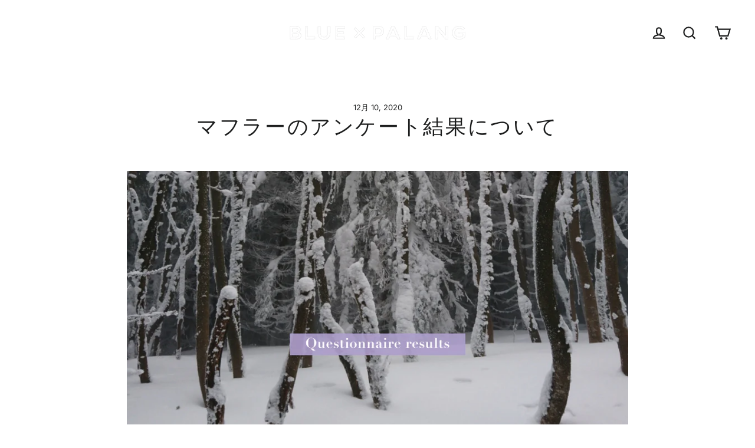

--- FILE ---
content_type: text/html; charset=utf-8
request_url: https://bluepalang.com/blogs/news/%E3%83%9E%E3%83%95%E3%83%A9%E3%83%BC%E3%81%AE%E3%82%A2%E3%83%B3%E3%82%B1%E3%83%BC%E3%83%88%E7%B5%90%E6%9E%9C%E3%81%AB%E3%81%A4%E3%81%84%E3%81%A6
body_size: 33188
content:
<!doctype html>   
<html class="no-js" lang="ja" dir="ltr">
<head> 
  
<!-- Google Tag Manager -->
<script>(function(w,d,s,l,i){w[l]=w[l]||[];w[l].push({'gtm.start':
new Date().getTime(),event:'gtm.js'});var f=d.getElementsByTagName(s)[0],
j=d.createElement(s),dl=l!='dataLayer'?'&l='+l:'';j.async=true;j.dataset.src=
'https://www.googletagmanager.com/gtm.js?id='+i+dl;f.parentNode.insertBefore(j,f);
})(window,document,'script','dataLayer','GTM-PL4T42D');</script>
<!-- End Google Tag Manager -->
  <meta charset="utf-8">   
  <meta http-equiv="X-UA-Compatible" content="IE=edge">
  <meta name="viewport" content="width=device-width,initial-scale=1">
  <meta name="theme-color" content="#000000">
  <link rel="canonical" href="https://bluepalang.com/blogs/news/%e3%83%9e%e3%83%95%e3%83%a9%e3%83%bc%e3%81%ae%e3%82%a2%e3%83%b3%e3%82%b1%e3%83%bc%e3%83%88%e7%b5%90%e6%9e%9c%e3%81%ab%e3%81%a4%e3%81%84%e3%81%a6">
  <link rel="preconnect" href="https://cdn.shopify.com">
  <link rel="preconnect" href="https://fonts.shopifycdn.com">
  <link rel="dns-prefetch" href="https://productreviews.shopifycdn.com">
  <link rel="dns-prefetch" href="https://ajax.googleapis.com">
  <link rel="dns-prefetch" href="https://maps.googleapis.com">
  <link rel="dns-prefetch" href="https://maps.gstatic.com"><link rel="shortcut icon" href="//bluepalang.com/cdn/shop/files/B_32x32.png?v=1732694399" type="image/png" /><title>マフラーのアンケート結果について
&ndash; BLUE×PALANG(ブルーパラン)
</title>
<meta name="description" content="    今回は、Instagramでアンケートを取った【マフラーについて】その結果をご紹介していきます。まずは、question①　欲しいマフラーのカラーについて。   次は、question②　欲しいマフラーの生地感について。     よって、アンケート結果をまとめるとこのようになりました！    ご回答いただいたご意見を参考に只今こちらの組み合わせで商品化を進めています！！ちなみに、【深いくすみブルー×厚め】は組み合わせ回答いただいたなかでも1番多い組み合わせでした！マフラーは12月末から予約販売を予定しております。お届け時期などの詳細情報については公式Instagramにてお知らせいたしますのでぜひチェックしてみてください。 "><script src="//bluepalang.com/cdn/shop/t/28/assets/options_selection.js?v=115141228375039694711692561775" type="text/javascript"></script>
<meta property="og:site_name" content="BLUE×PALANG(ブルーパラン)">
  <meta property="og:url" content="https://bluepalang.com/blogs/news/%e3%83%9e%e3%83%95%e3%83%a9%e3%83%bc%e3%81%ae%e3%82%a2%e3%83%b3%e3%82%b1%e3%83%bc%e3%83%88%e7%b5%90%e6%9e%9c%e3%81%ab%e3%81%a4%e3%81%84%e3%81%a6">
  <meta property="og:title" content="マフラーのアンケート結果について">
  <meta property="og:type" content="article">
  <meta property="og:description" content=" 
 
今回は、Instagramでアンケートを取った【マフラーについて】その結果をご紹介していきます。まずは、question①　欲しいマフラーのカラーについて。 

 次は、question②　欲しいマフラーの生地感について。

 
 
よって、アンケート結果をまとめるとこのようになりました！ 

 
ご回答いただいたご意見を参考に只今こちらの組み合わせで商品化を進めています！！ちなみに、【深いくすみブルー×厚め】は組み合わせ回答いただいたなかでも1番多い組み合わせでした！マフラーは12月末から予約販売を予定しております。お届け時期などの詳細情報については公式Instagramにてお知らせいたしますのでぜひチェックしてみてください。
 
たくさんのご回答ありがとうございました💙"><meta property="og:image" content="http://bluepalang.com/cdn/shop/articles/A_1200x630.jpg?v=1607585951">
  <meta property="og:image:secure_url" content="https://bluepalang.com/cdn/shop/articles/A_1200x630.jpg?v=1607585951">
  <meta name="twitter:site" content="@">
  <meta name="twitter:card" content="summary_large_image">
  <meta name="twitter:title" content="マフラーのアンケート結果について">
  <meta name="twitter:description" content=" 
 
今回は、Instagramでアンケートを取った【マフラーについて】その結果をご紹介していきます。まずは、question①　欲しいマフラーのカラーについて。 

 次は、question②　欲しいマフラーの生地感について。

 
 
よって、アンケート結果をまとめるとこのようになりました！ 

 
ご回答いただいたご意見を参考に只今こちらの組み合わせで商品化を進めています！！ちなみに、【深いくすみブルー×厚め】は組み合わせ回答いただいたなかでも1番多い組み合わせでした！マフラーは12月末から予約販売を予定しております。お届け時期などの詳細情報については公式Instagramにてお知らせいたしますのでぜひチェックしてみてください。
 
たくさんのご回答ありがとうございました💙">
  <script type="text/javascript"> const observer = new MutationObserver(e => { e.forEach(({ addedNodes: e }) => { e.forEach(e => { 1 === e.nodeType && "SCRIPT" === e.tagName && (e.innerHTML.includes("asyncLoad") && (e.innerHTML = e.innerHTML.replace("if(window.attachEvent)", "document.addEventListener('asyncLazyLoad',function(event){asyncLoad();});if(window.attachEvent)").replaceAll(", asyncLoad", ", function(){}")), e.innerHTML.includes("PreviewBarInjector") && (e.innerHTML = e.innerHTML.replace("DOMContentLoaded", "asyncLazyLoad")), (e.className == 'analytics') && (e.type = 'text/lazyload'),(e.src.includes("assets/storefront/features")||e.src.includes("assets/shopify_pay")||e.src.includes("connect.facebook.net"))&&(e.setAttribute("data-src", e.src), e.removeAttribute("src")))})})});observer.observe(document.documentElement,{childList:!0,subtree:!0})</script>




  


<script>window.performance && window.performance.mark && window.performance.mark('shopify.content_for_header.start');</script><meta name="google-site-verification" content="UBTFdzZBEacaNBnpC3Onqq4mEkZW7mwJUO2HliKW-JA">
<meta name="facebook-domain-verification" content="yr0a8fwqmiwc4nkhpt5hhq0bbftjes">
<meta name="facebook-domain-verification" content="9cfsn2uzxau2xir6rife65g71xid7l">
<meta id="shopify-digital-wallet" name="shopify-digital-wallet" content="/33077952643/digital_wallets/dialog">
<meta name="shopify-checkout-api-token" content="8196660105738ac234bdf73467f82884">
<meta id="in-context-paypal-metadata" data-shop-id="33077952643" data-venmo-supported="false" data-environment="production" data-locale="ja_JP" data-paypal-v4="true" data-currency="JPY">
<link rel="alternate" type="application/atom+xml" title="Feed" href="/blogs/news.atom" />
<link rel="alternate" hreflang="x-default" href="https://bluepalang.com/blogs/news/%E3%83%9E%E3%83%95%E3%83%A9%E3%83%BC%E3%81%AE%E3%82%A2%E3%83%B3%E3%82%B1%E3%83%BC%E3%83%88%E7%B5%90%E6%9E%9C%E3%81%AB%E3%81%A4%E3%81%84%E3%81%A6">
<link rel="alternate" hreflang="ja" href="https://bluepalang.com/blogs/news/%E3%83%9E%E3%83%95%E3%83%A9%E3%83%BC%E3%81%AE%E3%82%A2%E3%83%B3%E3%82%B1%E3%83%BC%E3%83%88%E7%B5%90%E6%9E%9C%E3%81%AB%E3%81%A4%E3%81%84%E3%81%A6">
<link rel="alternate" hreflang="ja-TW" href="https://bluepalang.com/ja-tw/blogs/news/%E3%83%9E%E3%83%95%E3%83%A9%E3%83%BC%E3%81%AE%E3%82%A2%E3%83%B3%E3%82%B1%E3%83%BC%E3%83%88%E7%B5%90%E6%9E%9C%E3%81%AB%E3%81%A4%E3%81%84%E3%81%A6">
<script async="async" src="/checkouts/internal/preloads.js?locale=ja-JP"></script>
<link rel="preconnect" href="https://shop.app" crossorigin="anonymous">
<script async="async" src="https://shop.app/checkouts/internal/preloads.js?locale=ja-JP&shop_id=33077952643" crossorigin="anonymous"></script>
<script id="apple-pay-shop-capabilities" type="application/json">{"shopId":33077952643,"countryCode":"JP","currencyCode":"JPY","merchantCapabilities":["supports3DS"],"merchantId":"gid:\/\/shopify\/Shop\/33077952643","merchantName":"BLUE×PALANG(ブルーパラン)","requiredBillingContactFields":["postalAddress","email","phone"],"requiredShippingContactFields":["postalAddress","email","phone"],"shippingType":"shipping","supportedNetworks":["visa","masterCard","amex","jcb","discover"],"total":{"type":"pending","label":"BLUE×PALANG(ブルーパラン)","amount":"1.00"},"shopifyPaymentsEnabled":true,"supportsSubscriptions":true}</script>
<script id="shopify-features" type="application/json">{"accessToken":"8196660105738ac234bdf73467f82884","betas":["rich-media-storefront-analytics"],"domain":"bluepalang.com","predictiveSearch":false,"shopId":33077952643,"locale":"ja"}</script>
<script>var Shopify = Shopify || {};
Shopify.shop = "arrow82-official.myshopify.com";
Shopify.locale = "ja";
Shopify.currency = {"active":"JPY","rate":"1.0"};
Shopify.country = "JP";
Shopify.theme = {"name":"Streamline 2023\/June\/12 | easyPoints 23\/Aug\/21","id":134232866947,"schema_name":"Streamline","schema_version":"4.0.0","theme_store_id":872,"role":"main"};
Shopify.theme.handle = "null";
Shopify.theme.style = {"id":null,"handle":null};
Shopify.cdnHost = "bluepalang.com/cdn";
Shopify.routes = Shopify.routes || {};
Shopify.routes.root = "/";</script>
<script type="module">!function(o){(o.Shopify=o.Shopify||{}).modules=!0}(window);</script>
<script>!function(o){function n(){var o=[];function n(){o.push(Array.prototype.slice.apply(arguments))}return n.q=o,n}var t=o.Shopify=o.Shopify||{};t.loadFeatures=n(),t.autoloadFeatures=n()}(window);</script>
<script>
  window.ShopifyPay = window.ShopifyPay || {};
  window.ShopifyPay.apiHost = "shop.app\/pay";
  window.ShopifyPay.redirectState = null;
</script>
<script id="shop-js-analytics" type="application/json">{"pageType":"article"}</script>
<script defer="defer" async type="module" src="//bluepalang.com/cdn/shopifycloud/shop-js/modules/v2/client.init-shop-cart-sync_Cun6Ba8E.ja.esm.js"></script>
<script defer="defer" async type="module" src="//bluepalang.com/cdn/shopifycloud/shop-js/modules/v2/chunk.common_DGWubyOB.esm.js"></script>
<script type="module">
  await import("//bluepalang.com/cdn/shopifycloud/shop-js/modules/v2/client.init-shop-cart-sync_Cun6Ba8E.ja.esm.js");
await import("//bluepalang.com/cdn/shopifycloud/shop-js/modules/v2/chunk.common_DGWubyOB.esm.js");

  window.Shopify.SignInWithShop?.initShopCartSync?.({"fedCMEnabled":true,"windoidEnabled":true});

</script>
<script>
  window.Shopify = window.Shopify || {};
  if (!window.Shopify.featureAssets) window.Shopify.featureAssets = {};
  window.Shopify.featureAssets['shop-js'] = {"shop-cart-sync":["modules/v2/client.shop-cart-sync_kpadWrR6.ja.esm.js","modules/v2/chunk.common_DGWubyOB.esm.js"],"init-fed-cm":["modules/v2/client.init-fed-cm_deEwcgdG.ja.esm.js","modules/v2/chunk.common_DGWubyOB.esm.js"],"shop-button":["modules/v2/client.shop-button_Bgl7Akkx.ja.esm.js","modules/v2/chunk.common_DGWubyOB.esm.js"],"shop-cash-offers":["modules/v2/client.shop-cash-offers_CGfJizyJ.ja.esm.js","modules/v2/chunk.common_DGWubyOB.esm.js","modules/v2/chunk.modal_Ba7vk6QP.esm.js"],"init-windoid":["modules/v2/client.init-windoid_DLaIoEuB.ja.esm.js","modules/v2/chunk.common_DGWubyOB.esm.js"],"shop-toast-manager":["modules/v2/client.shop-toast-manager_BZdAlEPY.ja.esm.js","modules/v2/chunk.common_DGWubyOB.esm.js"],"init-shop-email-lookup-coordinator":["modules/v2/client.init-shop-email-lookup-coordinator_BxGPdBrh.ja.esm.js","modules/v2/chunk.common_DGWubyOB.esm.js"],"init-shop-cart-sync":["modules/v2/client.init-shop-cart-sync_Cun6Ba8E.ja.esm.js","modules/v2/chunk.common_DGWubyOB.esm.js"],"avatar":["modules/v2/client.avatar_BTnouDA3.ja.esm.js"],"pay-button":["modules/v2/client.pay-button_iRJggQYg.ja.esm.js","modules/v2/chunk.common_DGWubyOB.esm.js"],"init-customer-accounts":["modules/v2/client.init-customer-accounts_BbQrQ-BF.ja.esm.js","modules/v2/client.shop-login-button_CXxZBmJa.ja.esm.js","modules/v2/chunk.common_DGWubyOB.esm.js","modules/v2/chunk.modal_Ba7vk6QP.esm.js"],"init-shop-for-new-customer-accounts":["modules/v2/client.init-shop-for-new-customer-accounts_48e-446J.ja.esm.js","modules/v2/client.shop-login-button_CXxZBmJa.ja.esm.js","modules/v2/chunk.common_DGWubyOB.esm.js","modules/v2/chunk.modal_Ba7vk6QP.esm.js"],"shop-login-button":["modules/v2/client.shop-login-button_CXxZBmJa.ja.esm.js","modules/v2/chunk.common_DGWubyOB.esm.js","modules/v2/chunk.modal_Ba7vk6QP.esm.js"],"init-customer-accounts-sign-up":["modules/v2/client.init-customer-accounts-sign-up_Bb65hYMR.ja.esm.js","modules/v2/client.shop-login-button_CXxZBmJa.ja.esm.js","modules/v2/chunk.common_DGWubyOB.esm.js","modules/v2/chunk.modal_Ba7vk6QP.esm.js"],"shop-follow-button":["modules/v2/client.shop-follow-button_BO2OQvUT.ja.esm.js","modules/v2/chunk.common_DGWubyOB.esm.js","modules/v2/chunk.modal_Ba7vk6QP.esm.js"],"checkout-modal":["modules/v2/client.checkout-modal__QRFVvMA.ja.esm.js","modules/v2/chunk.common_DGWubyOB.esm.js","modules/v2/chunk.modal_Ba7vk6QP.esm.js"],"lead-capture":["modules/v2/client.lead-capture_Be4qr8sG.ja.esm.js","modules/v2/chunk.common_DGWubyOB.esm.js","modules/v2/chunk.modal_Ba7vk6QP.esm.js"],"shop-login":["modules/v2/client.shop-login_BCaq99Td.ja.esm.js","modules/v2/chunk.common_DGWubyOB.esm.js","modules/v2/chunk.modal_Ba7vk6QP.esm.js"],"payment-terms":["modules/v2/client.payment-terms_C-1Cu6jg.ja.esm.js","modules/v2/chunk.common_DGWubyOB.esm.js","modules/v2/chunk.modal_Ba7vk6QP.esm.js"]};
</script>
<script>(function() {
  var isLoaded = false;
  function asyncLoad() {
    if (isLoaded) return;
    isLoaded = true;
    var urls = ["https:\/\/gtranslate.io\/shopify\/gtranslate.js?shop=arrow82-official.myshopify.com","https:\/\/tools.luckyorange.com\/core\/lo.js?site-id=9256f138\u0026shop=arrow82-official.myshopify.com","https:\/\/cdn.langshop.app\/buckets\/app\/libs\/storefront\/sdk.js?proxy_prefix=\/apps\/langshop\u0026source=sct\u0026shop=arrow82-official.myshopify.com","https:\/\/tools.luckyorange.com\/core\/lo.js?site-id=89952f16\u0026shop=arrow82-official.myshopify.com","https:\/\/assets.storecrm.com\/assets\/js\/storecrm.js?shop=arrow82-official.myshopify.com","\/\/backinstock.useamp.com\/widget\/81426_1767159869.js?category=bis\u0026v=6\u0026shop=arrow82-official.myshopify.com"];
    for (var i = 0; i < urls.length; i++) {
      var s = document.createElement('script');
      s.type = 'text/javascript';
      s.async = true;
      s.src = urls[i];
      var x = document.getElementsByTagName('script')[0];
      x.parentNode.insertBefore(s, x);
    }
  };
  if(window.attachEvent) {
    window.attachEvent('onload', asyncLoad);
  } else {
    window.addEventListener('load', asyncLoad, false);
  }
})();</script>
<script id="__st">var __st={"a":33077952643,"offset":32400,"reqid":"23b3d68b-f629-48b7-b043-0bc5055a838c-1768659101","pageurl":"bluepalang.com\/blogs\/news\/%E3%83%9E%E3%83%95%E3%83%A9%E3%83%BC%E3%81%AE%E3%82%A2%E3%83%B3%E3%82%B1%E3%83%BC%E3%83%88%E7%B5%90%E6%9E%9C%E3%81%AB%E3%81%A4%E3%81%84%E3%81%A6","s":"articles-388175167619","u":"59543cb44451","p":"article","rtyp":"article","rid":388175167619};</script>
<script>window.ShopifyPaypalV4VisibilityTracking = true;</script>
<script id="captcha-bootstrap">!function(){'use strict';const t='contact',e='account',n='new_comment',o=[[t,t],['blogs',n],['comments',n],[t,'customer']],c=[[e,'customer_login'],[e,'guest_login'],[e,'recover_customer_password'],[e,'create_customer']],r=t=>t.map((([t,e])=>`form[action*='/${t}']:not([data-nocaptcha='true']) input[name='form_type'][value='${e}']`)).join(','),a=t=>()=>t?[...document.querySelectorAll(t)].map((t=>t.form)):[];function s(){const t=[...o],e=r(t);return a(e)}const i='password',u='form_key',d=['recaptcha-v3-token','g-recaptcha-response','h-captcha-response',i],f=()=>{try{return window.sessionStorage}catch{return}},m='__shopify_v',_=t=>t.elements[u];function p(t,e,n=!1){try{const o=window.sessionStorage,c=JSON.parse(o.getItem(e)),{data:r}=function(t){const{data:e,action:n}=t;return t[m]||n?{data:e,action:n}:{data:t,action:n}}(c);for(const[e,n]of Object.entries(r))t.elements[e]&&(t.elements[e].value=n);n&&o.removeItem(e)}catch(o){console.error('form repopulation failed',{error:o})}}const l='form_type',E='cptcha';function T(t){t.dataset[E]=!0}const w=window,h=w.document,L='Shopify',v='ce_forms',y='captcha';let A=!1;((t,e)=>{const n=(g='f06e6c50-85a8-45c8-87d0-21a2b65856fe',I='https://cdn.shopify.com/shopifycloud/storefront-forms-hcaptcha/ce_storefront_forms_captcha_hcaptcha.v1.5.2.iife.js',D={infoText:'hCaptchaによる保護',privacyText:'プライバシー',termsText:'利用規約'},(t,e,n)=>{const o=w[L][v],c=o.bindForm;if(c)return c(t,g,e,D).then(n);var r;o.q.push([[t,g,e,D],n]),r=I,A||(h.body.append(Object.assign(h.createElement('script'),{id:'captcha-provider',async:!0,src:r})),A=!0)});var g,I,D;w[L]=w[L]||{},w[L][v]=w[L][v]||{},w[L][v].q=[],w[L][y]=w[L][y]||{},w[L][y].protect=function(t,e){n(t,void 0,e),T(t)},Object.freeze(w[L][y]),function(t,e,n,w,h,L){const[v,y,A,g]=function(t,e,n){const i=e?o:[],u=t?c:[],d=[...i,...u],f=r(d),m=r(i),_=r(d.filter((([t,e])=>n.includes(e))));return[a(f),a(m),a(_),s()]}(w,h,L),I=t=>{const e=t.target;return e instanceof HTMLFormElement?e:e&&e.form},D=t=>v().includes(t);t.addEventListener('submit',(t=>{const e=I(t);if(!e)return;const n=D(e)&&!e.dataset.hcaptchaBound&&!e.dataset.recaptchaBound,o=_(e),c=g().includes(e)&&(!o||!o.value);(n||c)&&t.preventDefault(),c&&!n&&(function(t){try{if(!f())return;!function(t){const e=f();if(!e)return;const n=_(t);if(!n)return;const o=n.value;o&&e.removeItem(o)}(t);const e=Array.from(Array(32),(()=>Math.random().toString(36)[2])).join('');!function(t,e){_(t)||t.append(Object.assign(document.createElement('input'),{type:'hidden',name:u})),t.elements[u].value=e}(t,e),function(t,e){const n=f();if(!n)return;const o=[...t.querySelectorAll(`input[type='${i}']`)].map((({name:t})=>t)),c=[...d,...o],r={};for(const[a,s]of new FormData(t).entries())c.includes(a)||(r[a]=s);n.setItem(e,JSON.stringify({[m]:1,action:t.action,data:r}))}(t,e)}catch(e){console.error('failed to persist form',e)}}(e),e.submit())}));const S=(t,e)=>{t&&!t.dataset[E]&&(n(t,e.some((e=>e===t))),T(t))};for(const o of['focusin','change'])t.addEventListener(o,(t=>{const e=I(t);D(e)&&S(e,y())}));const B=e.get('form_key'),M=e.get(l),P=B&&M;t.addEventListener('DOMContentLoaded',(()=>{const t=y();if(P)for(const e of t)e.elements[l].value===M&&p(e,B);[...new Set([...A(),...v().filter((t=>'true'===t.dataset.shopifyCaptcha))])].forEach((e=>S(e,t)))}))}(h,new URLSearchParams(w.location.search),n,t,e,['guest_login'])})(!0,!0)}();</script>
<script integrity="sha256-4kQ18oKyAcykRKYeNunJcIwy7WH5gtpwJnB7kiuLZ1E=" data-source-attribution="shopify.loadfeatures" defer="defer" src="//bluepalang.com/cdn/shopifycloud/storefront/assets/storefront/load_feature-a0a9edcb.js" crossorigin="anonymous"></script>
<script crossorigin="anonymous" defer="defer" src="//bluepalang.com/cdn/shopifycloud/storefront/assets/shopify_pay/storefront-65b4c6d7.js?v=20250812"></script>
<script data-source-attribution="shopify.dynamic_checkout.dynamic.init">var Shopify=Shopify||{};Shopify.PaymentButton=Shopify.PaymentButton||{isStorefrontPortableWallets:!0,init:function(){window.Shopify.PaymentButton.init=function(){};var t=document.createElement("script");t.src="https://bluepalang.com/cdn/shopifycloud/portable-wallets/latest/portable-wallets.ja.js",t.type="module",document.head.appendChild(t)}};
</script>
<script data-source-attribution="shopify.dynamic_checkout.buyer_consent">
  function portableWalletsHideBuyerConsent(e){var t=document.getElementById("shopify-buyer-consent"),n=document.getElementById("shopify-subscription-policy-button");t&&n&&(t.classList.add("hidden"),t.setAttribute("aria-hidden","true"),n.removeEventListener("click",e))}function portableWalletsShowBuyerConsent(e){var t=document.getElementById("shopify-buyer-consent"),n=document.getElementById("shopify-subscription-policy-button");t&&n&&(t.classList.remove("hidden"),t.removeAttribute("aria-hidden"),n.addEventListener("click",e))}window.Shopify?.PaymentButton&&(window.Shopify.PaymentButton.hideBuyerConsent=portableWalletsHideBuyerConsent,window.Shopify.PaymentButton.showBuyerConsent=portableWalletsShowBuyerConsent);
</script>
<script data-source-attribution="shopify.dynamic_checkout.cart.bootstrap">document.addEventListener("DOMContentLoaded",(function(){function t(){return document.querySelector("shopify-accelerated-checkout-cart, shopify-accelerated-checkout")}if(t())Shopify.PaymentButton.init();else{new MutationObserver((function(e,n){t()&&(Shopify.PaymentButton.init(),n.disconnect())})).observe(document.body,{childList:!0,subtree:!0})}}));
</script>
<link id="shopify-accelerated-checkout-styles" rel="stylesheet" media="screen" href="https://bluepalang.com/cdn/shopifycloud/portable-wallets/latest/accelerated-checkout-backwards-compat.css" crossorigin="anonymous">
<style id="shopify-accelerated-checkout-cart">
        #shopify-buyer-consent {
  margin-top: 1em;
  display: inline-block;
  width: 100%;
}

#shopify-buyer-consent.hidden {
  display: none;
}

#shopify-subscription-policy-button {
  background: none;
  border: none;
  padding: 0;
  text-decoration: underline;
  font-size: inherit;
  cursor: pointer;
}

#shopify-subscription-policy-button::before {
  box-shadow: none;
}

      </style>

<script>window.performance && window.performance.mark && window.performance.mark('shopify.content_for_header.end');</script>

  <script>
    var theme = {
      stylesheet: "//bluepalang.com/cdn/shop/t/28/assets/theme.css?v=75527932094015099101768446496",
      template: "article",
      routes: {
        home: "/",
        cart: "/cart.js",
        cartPage: "/cart",
        cartAdd: "/cart/add.js",
        cartChange: "/cart/change.js"
      },
      strings: {
        addToCart: "カートに追加する",
        soldOut: "Sold out",
        unavailable: "利用できません",
        regularPrice: "通常価格",
        salePrice: "Sale",
        inStockLabel: "在庫あり",
        stockLabel: "こちらの商品は残り [count] つです！",
        willNotShipUntil: " [date]：発送の準備が完了いたしまた。",
        willBeInStockAfter: " [date]：入荷いたしました。",
        waitingForStock: "在庫待ち",
        cartItems: "他[count] アイテム",
        cartConfirmDelete: "このアイテムを削除してもよろしいですか？",
        cartTermsConfirmation: "チェックアウトに進むには、利用規約に同意してください。"
      },
      settings: {
        dynamicVariantsEnable: true,
        cartType: "page",
        isCustomerTemplate: false,
        moneyFormat: "¥{{amount_no_decimals}}",
        quickView: false,
        hoverProductGrid: false,
        themeName: 'Streamline',
        themeVersion: "4.0.0"
      }
    };

    document.documentElement.className = document.documentElement.className.replace('no-js', 'js');
  </script><style data-shopify>:root {
    --typeHeaderPrimary: Cormorant;
    --typeHeaderFallback: serif;
    --typeHeaderSize: 35px;
    --typeHeaderStyle: normal;
    --typeHeaderWeight: 400;
    --typeHeaderLineHeight: 0.8;
    --typeHeaderSpacing: 0.075em;

    --typeBasePrimary:Inter;
    --typeBaseFallback:sans-serif;
    --typeBaseSize: 15px;
    --typeBaseWeight: 400;
    --typeBaseStyle: normal;
    --typeBaseSpacing: 0.0em;
    --typeBaseLineHeight: 1.6;

    
      --buttonRadius: 0px;
    

    --iconWeight: 5px;
    --iconLinecaps: miter;
  }

  

  .hero {
    background-image: linear-gradient(100deg, #aed4e6 40%, #e1eff6 63%, #aed4e6 79%);
  }

  .placeholder-content,
  .image-wrap,
  .skrim__link,
  .pswp__img--placeholder {
    background-image: linear-gradient(100deg, #aed4e6 40%, #a2cee2 63%, #aed4e6 79%);
  }</style><style>
  @font-face {
  font-family: Cormorant;
  font-weight: 400;
  font-style: normal;
  font-display: swap;
  src: url("//bluepalang.com/cdn/fonts/cormorant/cormorant_n4.bd66e8e0031690b46374315bd1c15a17a8dcd450.woff2") format("woff2"),
       url("//bluepalang.com/cdn/fonts/cormorant/cormorant_n4.e5604516683cb4cc166c001f2ff5f387255e3b45.woff") format("woff");
}

  @font-face {
  font-family: Inter;
  font-weight: 400;
  font-style: normal;
  font-display: swap;
  src: url("//bluepalang.com/cdn/fonts/inter/inter_n4.b2a3f24c19b4de56e8871f609e73ca7f6d2e2bb9.woff2") format("woff2"),
       url("//bluepalang.com/cdn/fonts/inter/inter_n4.af8052d517e0c9ffac7b814872cecc27ae1fa132.woff") format("woff");
}


  @font-face {
  font-family: Inter;
  font-weight: 700;
  font-style: normal;
  font-display: swap;
  src: url("//bluepalang.com/cdn/fonts/inter/inter_n7.02711e6b374660cfc7915d1afc1c204e633421e4.woff2") format("woff2"),
       url("//bluepalang.com/cdn/fonts/inter/inter_n7.6dab87426f6b8813070abd79972ceaf2f8d3b012.woff") format("woff");
}

  @font-face {
  font-family: Inter;
  font-weight: 400;
  font-style: italic;
  font-display: swap;
  src: url("//bluepalang.com/cdn/fonts/inter/inter_i4.feae1981dda792ab80d117249d9c7e0f1017e5b3.woff2") format("woff2"),
       url("//bluepalang.com/cdn/fonts/inter/inter_i4.62773b7113d5e5f02c71486623cf828884c85c6e.woff") format("woff");
}

  @font-face {
  font-family: Inter;
  font-weight: 700;
  font-style: italic;
  font-display: swap;
  src: url("//bluepalang.com/cdn/fonts/inter/inter_i7.b377bcd4cc0f160622a22d638ae7e2cd9b86ea4c.woff2") format("woff2"),
       url("//bluepalang.com/cdn/fonts/inter/inter_i7.7c69a6a34e3bb44fcf6f975857e13b9a9b25beb4.woff") format("woff");
}


  body,
  input,
  textarea,
  button,
  select {
    -webkit-font-smoothing: antialiased;
    -webkit-text-size-adjust: 100%;
    text-rendering: optimizeSpeed;
    font-family: var(--typeBasePrimary), var(--typeBaseFallback);
    font-size: calc(var(--typeBaseSize) * 0.85);
    font-weight: var(--typeBaseWeight);
    font-style: var(--typeBaseStyle);
    letter-spacing: var(--typeBaseSpacing);
    line-height: var(--typeBaseLineHeight);
  }

  @media only screen and (min-width: 769px) {
    body,
    input,
    textarea,
    button,
    select {
      font-size: var(--typeBaseSize);
    }
  }

  .page-container,
  .overscroll-loader {
    display: none;
  }

  h1, .h1,
  h3, .h3,
  h4, .h4,
  h5, .h5,
  h6, .h6,
  .section-header__title,
  .spr-header-title.spr-header-title {
    font-family: var(--typeHeaderPrimary), var(--typeHeaderFallback);
    font-weight: var(--typeHeaderWeight);
    font-style: normal;
    letter-spacing: var(--typeHeaderSpacing);
    line-height: var(--typeHeaderLineHeight);
    word-break: break-word;

    
  }

  h2, .h2 {
    font-family: var(--typeBasePrimary), var(--typeBaseFallback);
    font-weight: var(--typeBaseWeight);
    letter-spacing: var(--typeBaseSpacing);
    line-height: var(--typeBaseLineHeight);
  }

  
  @keyframes pulse-fade {
    0% {
      opacity: 0;
    }
    50% {
      opacity: 1;
    }
    100% {
      opacity: 0;
    }
  }

  .splash-screen {
    box-sizing: border-box;
    display: flex;
    position: fixed;
    left: 0;
    top: 0;
    right: 0;
    bottom: 0;
    align-items: center;
    justify-content: center;
    z-index: 10001;
    background-color: #ffffff;
  }

  .splash-screen__loader {
    max-width: 130px;
  }

  @media only screen and (min-width: 769px) {
    .splash-screen__loader {
      max-width: 130px;
    }
  }

  .splash-screen img {
    display: block;
    max-width: 100%;
    border: 0 none;
    animation: pulse-fade 0.4s infinite linear;
  }

  .loader-text {
    letter-spacing: 0.2em;
    font-size: 1.5em;
    text-transform: uppercase;
    animation: pulse-fade 0.4s infinite linear;
  }

  .loader-logo {
    display: none;
    position: fixed;
    left: 0;
    top: 0;
    right: 0;
    bottom: 0;
    align-items: center;
    justify-content: center;
    background-color: #ffffff;
    z-index: 6000;
  }

  .loader-logo__img {
    display: block;
  }

  .transition-body {
    opacity: 0;
  }

  .btn--loading span:after {
    content: "Loading";
  }
</style>

<link title="theme" rel="preload" href="//bluepalang.com/cdn/shop/t/28/assets/theme.css?v=75527932094015099101768446496" as="style">
<noscript><link rel="stylesheet" href="//bluepalang.com/cdn/shop/t/28/assets/theme.css?v=75527932094015099101768446496"></noscript>

<script>
/*! loadCSS. [c]2017 Filament Group, Inc. MIT License */
!function(a){"use strict";var b=function(b,c,d){function e(a){return h.body?a():void setTimeout(function(){e(a)})}function f(){i.addEventListener&&i.removeEventListener("load",f);if(!Shopify.designMode)i.media=d||"all"}var g,h=a.document,i=h.createElement("link");if(c)g=c;else{var j=(h.body||h.getElementsByTagName("head")[0]).childNodes;g=j[j.length-1]}var k=h.styleSheets;i.rel="stylesheet",i.href=b,i.media=Shopify.designMode?d||"all":"only x",e(function(){g.parentNode.insertBefore(i,c?g:g.nextSibling)});var l=function(a){for(var b=i.href,c=k.length;c--;)if(k[c].href===b)return a();setTimeout(function(){l(a)})};return i.addEventListener&&i.addEventListener("load",f),i.onloadcssdefined=l,l(f),i};"undefined"!=typeof exports?exports.loadCSS=b:a.loadCSS=b}("undefined"!=typeof global?global:this);
/*! onloadCSS. (onload callback for loadCSS) [c]2017 Filament Group, Inc. MIT License */
function onloadCSS(a,b){function c(){!d&&b&&(d=!0,b.call(a))}var d;a.addEventListener&&a.addEventListener("load",c),a.attachEvent&&a.attachEvent("onload",c),"isApplicationInstalled"in navigator&&"onloadcssdefined"in a&&a.onloadcssdefined(c)}

// Insert our stylesheet before our preload <link> tag
var preload = document.querySelector('link[href="//bluepalang.com/cdn/shop/t/28/assets/theme.css?v=75527932094015099101768446496"]');
var stylesheet = loadCSS('//bluepalang.com/cdn/shop/t/28/assets/theme.css?v=75527932094015099101768446496', preload);
// Create a property to easily detect if the stylesheet is done loading
onloadCSS(stylesheet, function() { stylesheet.loaded = true; });
</script>
<script src="//bluepalang.com/cdn/shop/t/28/assets/vendor-v5.js" defer="defer"></script><link rel="preload" as="style" data-href="//bluepalang.com/cdn/shop/t/28/assets/currency-flags.css" onload="this.onload=null;this.rel='stylesheet'">
    <link rel="stylesheet" data-href="//bluepalang.com/cdn/shop/t/28/assets/currency-flags.css"><script src="//bluepalang.com/cdn/shop/t/28/assets/theme.min.js?v=170156058664575873491692561775" defer="defer"></script> 
  <script src="//bluepalang.com/cdn/shop/t/28/assets/jquery-3.7.0.min.js?v=18371384823053301681692561775" ></script><link href="//bluepalang.com/cdn/shop/t/28/assets/custom-style.css?v=22334591890878712541692561775" rel="stylesheet"><script>
  var shopEpMetafield = {"point_campaign":false,"updated_at":"2026-01-17T14:10:57.575499Z","stealth_mode":false,"live":true,"point_value":1,"reward_rules":{"birthday":{"active":true,"type":"birthday","period":1,"point_value":300,"customer_maximum_count":1,"delay_days":0,"maximum_count":null,"period_unit":"year"}},"currency_value":100,"percentage":1.0,"include_tax":true,"tier_rules":{"596a57d0-3a99-11ee-b983-0a023876a954":{"name":"LIGHT","point_value":2,"currency_spent_requirement":20000,"free_shipping":false,"currency_value":100,"percentage":2.0},"6c909040-3a99-11ee-abfa-0a023876a954":{"name":"DULL","point_value":4,"currency_spent_requirement":100000,"free_shipping":false,"currency_value":100,"percentage":4.0},"805f2be0-3a99-11ee-abe1-0a023876a954":{"name":"SKY","point_value":5,"currency_spent_requirement":200000,"free_shipping":false,"currency_value":100,"percentage":5.0},"a3ce5d5c-b5da-4b66-a7e6-8d04cbc3965a":{"name":"ROYAL","point_value":10,"currency_spent_requirement":500000,"free_shipping":false,"currency_value":100,"percentage":10.0},"f019a91e-32ac-11ee-9f9f-0a023876a954":{"name":"WHITE","point_value":1,"currency_spent_requirement":0,"free_shipping":false,"currency_value":100,"percentage":1.0}},"point_rules":{"596a57d0-3a99-11ee-b983-0a023876a954":{"point_value":2,"free_shipping":false,"currency_value":100,"percentage":2.0},"6c909040-3a99-11ee-abfa-0a023876a954":{"point_value":4,"free_shipping":false,"currency_value":100,"percentage":4.0},"805f2be0-3a99-11ee-abe1-0a023876a954":{"point_value":5,"free_shipping":false,"currency_value":100,"percentage":5.0},"a3ce5d5c-b5da-4b66-a7e6-8d04cbc3965a":{"point_value":10,"free_shipping":false,"currency_value":100,"percentage":10.0},"f019a91e-32ac-11ee-9f9f-0a023876a954":{"point_value":1,"free_shipping":false,"currency_value":100,"percentage":1.0}},"reward_currency_value":1,"reward_point_value":1,"shipping_codes":[]};

  if (shopEpMetafield) {
    var easyPointsSession = sessionStorage.getItem("easyPoints");
    easyPointsSession = easyPointsSession ? JSON.parse(easyPointsSession) : {};

    easyPointsSession.widgetHidden = !shopEpMetafield.widget;
    easyPointsSession.shopMetafieldUpdatedAt = shopEpMetafield.updated_at;

    
      var customerEpMetafield = null;
    

    if (customerEpMetafield) {
      easyPointsSession.pointBalance = customerEpMetafield.balance;
      easyPointsSession.expirationDate = customerEpMetafield.expiration_date;

      easyPointsSession.customerPointRulePercentage = parseInt(customerEpMetafield.percentage);
      easyPointsSession.customerPointRulePointValue = parseInt(customerEpMetafield.point_value);
      easyPointsSession.customerPointRuleCurrencyValue = parseInt(customerEpMetafield.currency_value);
      easyPointsSession.tierName = customerEpMetafield.tier;

      if (customerEpMetafield.tier_maintenance_data) {
        easyPointsSession.rankMaintenanceData = customerEpMetafield.tier_maintenance_data.maintenance_data;
        easyPointsSession.rankAdvancementData = customerEpMetafield.tier_maintenance_data.advancement_data;
      }

      if (typeof customerEpMetafield.coupon_value === "number" && customerEpMetafield.coupon_value > 0) {
        easyPointsSession.appliedDiscount = customerEpMetafield.coupon_value;
        easyPointsSession.appliedDiscountCurrency = customerEpMetafield.coupon_currency;
      } else {
        delete easyPointsSession.appliedDiscount;
        delete easyPointsSession.appliedDiscountCurrency;
      }
    } else {
      easyPointsSession.customerPointRulePercentage = parseInt(shopEpMetafield.percentage);
      easyPointsSession.customerPointRulePointValue = parseInt(shopEpMetafield.point_value);
      easyPointsSession.customerPointRuleCurrencyValue = parseInt(shopEpMetafield.currency_value);

      delete easyPointsSession.pointBalance;
      delete easyPointsSession.expirationDate;
      delete easyPointsSession.tierName;
      delete easyPointsSession.rankMaintenanceData;
      delete easyPointsSession.rankAdvancementData;
      delete easyPointsSession.appliedDiscount;
      delete easyPointsSession.appliedDiscountCurrency;
    }

    sessionStorage.setItem("easyPoints", JSON.stringify(easyPointsSession));
  }
</script>

      <script src="//bluepalang.com/cdn/shop/t/28/assets/easy_points.js?v=153245944389914289461692561914" type="text/javascript"></script>
      <link href="//bluepalang.com/cdn/shop/t/28/assets/easy_points_integration.css?v=47636313573866046351692606019" rel="stylesheet" type="text/css" media="all" />
      <script src="//bluepalang.com/cdn/shop/t/28/assets/easy_points_integration.min.js?v=90966620726865870911692561775" type="text/javascript"></script>
      <script src="//bluepalang.com/cdn/shopifycloud/storefront/assets/themes_support/option_selection-b017cd28.js" type="text/javascript"></script>
<script async defer src="https://tools.luckyorange.com/core/lo.js?site-id=9256f138"></script>

<!-- BEGIN app block: shopify://apps/klaviyo-email-marketing-sms/blocks/klaviyo-onsite-embed/2632fe16-c075-4321-a88b-50b567f42507 -->












  <script async src="https://static.klaviyo.com/onsite/js/TYmQGp/klaviyo.js?company_id=TYmQGp"></script>
  <script>!function(){if(!window.klaviyo){window._klOnsite=window._klOnsite||[];try{window.klaviyo=new Proxy({},{get:function(n,i){return"push"===i?function(){var n;(n=window._klOnsite).push.apply(n,arguments)}:function(){for(var n=arguments.length,o=new Array(n),w=0;w<n;w++)o[w]=arguments[w];var t="function"==typeof o[o.length-1]?o.pop():void 0,e=new Promise((function(n){window._klOnsite.push([i].concat(o,[function(i){t&&t(i),n(i)}]))}));return e}}})}catch(n){window.klaviyo=window.klaviyo||[],window.klaviyo.push=function(){var n;(n=window._klOnsite).push.apply(n,arguments)}}}}();</script>

  




  <script>
    window.klaviyoReviewsProductDesignMode = false
  </script>







<!-- END app block --><!-- BEGIN app block: shopify://apps/se-wishlist-engine/blocks/app-embed/8f7c0857-8e71-463d-a168-8e133094753b --><link rel="preload" href="https://cdn.shopify.com/extensions/019b0687-34c2-750d-9296-a1de718428be/wishlist-engine-225/assets/wishlist-engine.css" as="style" onload="this.onload=null;this.rel='stylesheet'">
<noscript><link rel="stylesheet" href="https://cdn.shopify.com/extensions/019b0687-34c2-750d-9296-a1de718428be/wishlist-engine-225/assets/wishlist-engine.css"></noscript>

<meta name="wishlist_shop_current_currency" content="¥{{amount_no_decimals}}" id="wishlist_shop_current_currency"/>
<script data-id="Ad05seVZTT0FSY1FTM__14198427981142892921" type="application/javascript">
  var  customHeartIcon='';
  var  customHeartFillIcon='';
</script>

 
<script src="https://cdn.shopify.com/extensions/019b0687-34c2-750d-9296-a1de718428be/wishlist-engine-225/assets/wishlist-engine-app.js" defer></script>

<!-- END app block --><!-- BEGIN app block: shopify://apps/pagefly-page-builder/blocks/app-embed/83e179f7-59a0-4589-8c66-c0dddf959200 -->

<!-- BEGIN app snippet: pagefly-cro-ab-testing-main -->







<script>
  ;(function () {
    const url = new URL(window.location)
    const viewParam = url.searchParams.get('view')
    if (viewParam && viewParam.includes('variant-pf-')) {
      url.searchParams.set('pf_v', viewParam)
      url.searchParams.delete('view')
      window.history.replaceState({}, '', url)
    }
  })()
</script>



<script type='module'>
  
  window.PAGEFLY_CRO = window.PAGEFLY_CRO || {}

  window.PAGEFLY_CRO['data_debug'] = {
    original_template_suffix: "",
    allow_ab_test: false,
    ab_test_start_time: 0,
    ab_test_end_time: 0,
    today_date_time: 1768659101000,
  }
  window.PAGEFLY_CRO['GA4'] = { enabled: false}
</script>

<!-- END app snippet -->








  <script src='https://cdn.shopify.com/extensions/019bb4f9-aed6-78a3-be91-e9d44663e6bf/pagefly-page-builder-215/assets/pagefly-helper.js' defer='defer'></script>

  <script src='https://cdn.shopify.com/extensions/019bb4f9-aed6-78a3-be91-e9d44663e6bf/pagefly-page-builder-215/assets/pagefly-general-helper.js' defer='defer'></script>

  <script src='https://cdn.shopify.com/extensions/019bb4f9-aed6-78a3-be91-e9d44663e6bf/pagefly-page-builder-215/assets/pagefly-snap-slider.js' defer='defer'></script>

  <script src='https://cdn.shopify.com/extensions/019bb4f9-aed6-78a3-be91-e9d44663e6bf/pagefly-page-builder-215/assets/pagefly-slideshow-v3.js' defer='defer'></script>

  <script src='https://cdn.shopify.com/extensions/019bb4f9-aed6-78a3-be91-e9d44663e6bf/pagefly-page-builder-215/assets/pagefly-slideshow-v4.js' defer='defer'></script>

  <script src='https://cdn.shopify.com/extensions/019bb4f9-aed6-78a3-be91-e9d44663e6bf/pagefly-page-builder-215/assets/pagefly-glider.js' defer='defer'></script>

  <script src='https://cdn.shopify.com/extensions/019bb4f9-aed6-78a3-be91-e9d44663e6bf/pagefly-page-builder-215/assets/pagefly-slideshow-v1-v2.js' defer='defer'></script>

  <script src='https://cdn.shopify.com/extensions/019bb4f9-aed6-78a3-be91-e9d44663e6bf/pagefly-page-builder-215/assets/pagefly-product-media.js' defer='defer'></script>

  <script src='https://cdn.shopify.com/extensions/019bb4f9-aed6-78a3-be91-e9d44663e6bf/pagefly-page-builder-215/assets/pagefly-product.js' defer='defer'></script>


<script id='pagefly-helper-data' type='application/json'>
  {
    "page_optimization": {
      "assets_prefetching": false
    },
    "elements_asset_mapper": {
      "Accordion": "https://cdn.shopify.com/extensions/019bb4f9-aed6-78a3-be91-e9d44663e6bf/pagefly-page-builder-215/assets/pagefly-accordion.js",
      "Accordion3": "https://cdn.shopify.com/extensions/019bb4f9-aed6-78a3-be91-e9d44663e6bf/pagefly-page-builder-215/assets/pagefly-accordion3.js",
      "CountDown": "https://cdn.shopify.com/extensions/019bb4f9-aed6-78a3-be91-e9d44663e6bf/pagefly-page-builder-215/assets/pagefly-countdown.js",
      "GMap1": "https://cdn.shopify.com/extensions/019bb4f9-aed6-78a3-be91-e9d44663e6bf/pagefly-page-builder-215/assets/pagefly-gmap.js",
      "GMap2": "https://cdn.shopify.com/extensions/019bb4f9-aed6-78a3-be91-e9d44663e6bf/pagefly-page-builder-215/assets/pagefly-gmap.js",
      "GMapBasicV2": "https://cdn.shopify.com/extensions/019bb4f9-aed6-78a3-be91-e9d44663e6bf/pagefly-page-builder-215/assets/pagefly-gmap.js",
      "GMapAdvancedV2": "https://cdn.shopify.com/extensions/019bb4f9-aed6-78a3-be91-e9d44663e6bf/pagefly-page-builder-215/assets/pagefly-gmap.js",
      "HTML.Video": "https://cdn.shopify.com/extensions/019bb4f9-aed6-78a3-be91-e9d44663e6bf/pagefly-page-builder-215/assets/pagefly-htmlvideo.js",
      "HTML.Video2": "https://cdn.shopify.com/extensions/019bb4f9-aed6-78a3-be91-e9d44663e6bf/pagefly-page-builder-215/assets/pagefly-htmlvideo2.js",
      "HTML.Video3": "https://cdn.shopify.com/extensions/019bb4f9-aed6-78a3-be91-e9d44663e6bf/pagefly-page-builder-215/assets/pagefly-htmlvideo2.js",
      "BackgroundVideo": "https://cdn.shopify.com/extensions/019bb4f9-aed6-78a3-be91-e9d44663e6bf/pagefly-page-builder-215/assets/pagefly-htmlvideo2.js",
      "Instagram": "https://cdn.shopify.com/extensions/019bb4f9-aed6-78a3-be91-e9d44663e6bf/pagefly-page-builder-215/assets/pagefly-instagram.js",
      "Instagram2": "https://cdn.shopify.com/extensions/019bb4f9-aed6-78a3-be91-e9d44663e6bf/pagefly-page-builder-215/assets/pagefly-instagram.js",
      "Insta3": "https://cdn.shopify.com/extensions/019bb4f9-aed6-78a3-be91-e9d44663e6bf/pagefly-page-builder-215/assets/pagefly-instagram3.js",
      "Tabs": "https://cdn.shopify.com/extensions/019bb4f9-aed6-78a3-be91-e9d44663e6bf/pagefly-page-builder-215/assets/pagefly-tab.js",
      "Tabs3": "https://cdn.shopify.com/extensions/019bb4f9-aed6-78a3-be91-e9d44663e6bf/pagefly-page-builder-215/assets/pagefly-tab3.js",
      "ProductBox": "https://cdn.shopify.com/extensions/019bb4f9-aed6-78a3-be91-e9d44663e6bf/pagefly-page-builder-215/assets/pagefly-cart.js",
      "FBPageBox2": "https://cdn.shopify.com/extensions/019bb4f9-aed6-78a3-be91-e9d44663e6bf/pagefly-page-builder-215/assets/pagefly-facebook.js",
      "FBLikeButton2": "https://cdn.shopify.com/extensions/019bb4f9-aed6-78a3-be91-e9d44663e6bf/pagefly-page-builder-215/assets/pagefly-facebook.js",
      "TwitterFeed2": "https://cdn.shopify.com/extensions/019bb4f9-aed6-78a3-be91-e9d44663e6bf/pagefly-page-builder-215/assets/pagefly-twitter.js",
      "Paragraph4": "https://cdn.shopify.com/extensions/019bb4f9-aed6-78a3-be91-e9d44663e6bf/pagefly-page-builder-215/assets/pagefly-paragraph4.js",

      "AliReviews": "https://cdn.shopify.com/extensions/019bb4f9-aed6-78a3-be91-e9d44663e6bf/pagefly-page-builder-215/assets/pagefly-3rd-elements.js",
      "BackInStock": "https://cdn.shopify.com/extensions/019bb4f9-aed6-78a3-be91-e9d44663e6bf/pagefly-page-builder-215/assets/pagefly-3rd-elements.js",
      "GloboBackInStock": "https://cdn.shopify.com/extensions/019bb4f9-aed6-78a3-be91-e9d44663e6bf/pagefly-page-builder-215/assets/pagefly-3rd-elements.js",
      "GrowaveWishlist": "https://cdn.shopify.com/extensions/019bb4f9-aed6-78a3-be91-e9d44663e6bf/pagefly-page-builder-215/assets/pagefly-3rd-elements.js",
      "InfiniteOptionsShopPad": "https://cdn.shopify.com/extensions/019bb4f9-aed6-78a3-be91-e9d44663e6bf/pagefly-page-builder-215/assets/pagefly-3rd-elements.js",
      "InkybayProductPersonalizer": "https://cdn.shopify.com/extensions/019bb4f9-aed6-78a3-be91-e9d44663e6bf/pagefly-page-builder-215/assets/pagefly-3rd-elements.js",
      "LimeSpot": "https://cdn.shopify.com/extensions/019bb4f9-aed6-78a3-be91-e9d44663e6bf/pagefly-page-builder-215/assets/pagefly-3rd-elements.js",
      "Loox": "https://cdn.shopify.com/extensions/019bb4f9-aed6-78a3-be91-e9d44663e6bf/pagefly-page-builder-215/assets/pagefly-3rd-elements.js",
      "Opinew": "https://cdn.shopify.com/extensions/019bb4f9-aed6-78a3-be91-e9d44663e6bf/pagefly-page-builder-215/assets/pagefly-3rd-elements.js",
      "Powr": "https://cdn.shopify.com/extensions/019bb4f9-aed6-78a3-be91-e9d44663e6bf/pagefly-page-builder-215/assets/pagefly-3rd-elements.js",
      "ProductReviews": "https://cdn.shopify.com/extensions/019bb4f9-aed6-78a3-be91-e9d44663e6bf/pagefly-page-builder-215/assets/pagefly-3rd-elements.js",
      "PushOwl": "https://cdn.shopify.com/extensions/019bb4f9-aed6-78a3-be91-e9d44663e6bf/pagefly-page-builder-215/assets/pagefly-3rd-elements.js",
      "ReCharge": "https://cdn.shopify.com/extensions/019bb4f9-aed6-78a3-be91-e9d44663e6bf/pagefly-page-builder-215/assets/pagefly-3rd-elements.js",
      "Rivyo": "https://cdn.shopify.com/extensions/019bb4f9-aed6-78a3-be91-e9d44663e6bf/pagefly-page-builder-215/assets/pagefly-3rd-elements.js",
      "TrackingMore": "https://cdn.shopify.com/extensions/019bb4f9-aed6-78a3-be91-e9d44663e6bf/pagefly-page-builder-215/assets/pagefly-3rd-elements.js",
      "Vitals": "https://cdn.shopify.com/extensions/019bb4f9-aed6-78a3-be91-e9d44663e6bf/pagefly-page-builder-215/assets/pagefly-3rd-elements.js",
      "Wiser": "https://cdn.shopify.com/extensions/019bb4f9-aed6-78a3-be91-e9d44663e6bf/pagefly-page-builder-215/assets/pagefly-3rd-elements.js"
    },
    "custom_elements_mapper": {
      "pf-click-action-element": "https://cdn.shopify.com/extensions/019bb4f9-aed6-78a3-be91-e9d44663e6bf/pagefly-page-builder-215/assets/pagefly-click-action-element.js",
      "pf-dialog-element": "https://cdn.shopify.com/extensions/019bb4f9-aed6-78a3-be91-e9d44663e6bf/pagefly-page-builder-215/assets/pagefly-dialog-element.js"
    }
  }
</script>


<!-- END app block --><link href="https://monorail-edge.shopifysvc.com" rel="dns-prefetch">
<script>(function(){if ("sendBeacon" in navigator && "performance" in window) {try {var session_token_from_headers = performance.getEntriesByType('navigation')[0].serverTiming.find(x => x.name == '_s').description;} catch {var session_token_from_headers = undefined;}var session_cookie_matches = document.cookie.match(/_shopify_s=([^;]*)/);var session_token_from_cookie = session_cookie_matches && session_cookie_matches.length === 2 ? session_cookie_matches[1] : "";var session_token = session_token_from_headers || session_token_from_cookie || "";function handle_abandonment_event(e) {var entries = performance.getEntries().filter(function(entry) {return /monorail-edge.shopifysvc.com/.test(entry.name);});if (!window.abandonment_tracked && entries.length === 0) {window.abandonment_tracked = true;var currentMs = Date.now();var navigation_start = performance.timing.navigationStart;var payload = {shop_id: 33077952643,url: window.location.href,navigation_start,duration: currentMs - navigation_start,session_token,page_type: "article"};window.navigator.sendBeacon("https://monorail-edge.shopifysvc.com/v1/produce", JSON.stringify({schema_id: "online_store_buyer_site_abandonment/1.1",payload: payload,metadata: {event_created_at_ms: currentMs,event_sent_at_ms: currentMs}}));}}window.addEventListener('pagehide', handle_abandonment_event);}}());</script>
<script id="web-pixels-manager-setup">(function e(e,d,r,n,o){if(void 0===o&&(o={}),!Boolean(null===(a=null===(i=window.Shopify)||void 0===i?void 0:i.analytics)||void 0===a?void 0:a.replayQueue)){var i,a;window.Shopify=window.Shopify||{};var t=window.Shopify;t.analytics=t.analytics||{};var s=t.analytics;s.replayQueue=[],s.publish=function(e,d,r){return s.replayQueue.push([e,d,r]),!0};try{self.performance.mark("wpm:start")}catch(e){}var l=function(){var e={modern:/Edge?\/(1{2}[4-9]|1[2-9]\d|[2-9]\d{2}|\d{4,})\.\d+(\.\d+|)|Firefox\/(1{2}[4-9]|1[2-9]\d|[2-9]\d{2}|\d{4,})\.\d+(\.\d+|)|Chrom(ium|e)\/(9{2}|\d{3,})\.\d+(\.\d+|)|(Maci|X1{2}).+ Version\/(15\.\d+|(1[6-9]|[2-9]\d|\d{3,})\.\d+)([,.]\d+|)( \(\w+\)|)( Mobile\/\w+|) Safari\/|Chrome.+OPR\/(9{2}|\d{3,})\.\d+\.\d+|(CPU[ +]OS|iPhone[ +]OS|CPU[ +]iPhone|CPU IPhone OS|CPU iPad OS)[ +]+(15[._]\d+|(1[6-9]|[2-9]\d|\d{3,})[._]\d+)([._]\d+|)|Android:?[ /-](13[3-9]|1[4-9]\d|[2-9]\d{2}|\d{4,})(\.\d+|)(\.\d+|)|Android.+Firefox\/(13[5-9]|1[4-9]\d|[2-9]\d{2}|\d{4,})\.\d+(\.\d+|)|Android.+Chrom(ium|e)\/(13[3-9]|1[4-9]\d|[2-9]\d{2}|\d{4,})\.\d+(\.\d+|)|SamsungBrowser\/([2-9]\d|\d{3,})\.\d+/,legacy:/Edge?\/(1[6-9]|[2-9]\d|\d{3,})\.\d+(\.\d+|)|Firefox\/(5[4-9]|[6-9]\d|\d{3,})\.\d+(\.\d+|)|Chrom(ium|e)\/(5[1-9]|[6-9]\d|\d{3,})\.\d+(\.\d+|)([\d.]+$|.*Safari\/(?![\d.]+ Edge\/[\d.]+$))|(Maci|X1{2}).+ Version\/(10\.\d+|(1[1-9]|[2-9]\d|\d{3,})\.\d+)([,.]\d+|)( \(\w+\)|)( Mobile\/\w+|) Safari\/|Chrome.+OPR\/(3[89]|[4-9]\d|\d{3,})\.\d+\.\d+|(CPU[ +]OS|iPhone[ +]OS|CPU[ +]iPhone|CPU IPhone OS|CPU iPad OS)[ +]+(10[._]\d+|(1[1-9]|[2-9]\d|\d{3,})[._]\d+)([._]\d+|)|Android:?[ /-](13[3-9]|1[4-9]\d|[2-9]\d{2}|\d{4,})(\.\d+|)(\.\d+|)|Mobile Safari.+OPR\/([89]\d|\d{3,})\.\d+\.\d+|Android.+Firefox\/(13[5-9]|1[4-9]\d|[2-9]\d{2}|\d{4,})\.\d+(\.\d+|)|Android.+Chrom(ium|e)\/(13[3-9]|1[4-9]\d|[2-9]\d{2}|\d{4,})\.\d+(\.\d+|)|Android.+(UC? ?Browser|UCWEB|U3)[ /]?(15\.([5-9]|\d{2,})|(1[6-9]|[2-9]\d|\d{3,})\.\d+)\.\d+|SamsungBrowser\/(5\.\d+|([6-9]|\d{2,})\.\d+)|Android.+MQ{2}Browser\/(14(\.(9|\d{2,})|)|(1[5-9]|[2-9]\d|\d{3,})(\.\d+|))(\.\d+|)|K[Aa][Ii]OS\/(3\.\d+|([4-9]|\d{2,})\.\d+)(\.\d+|)/},d=e.modern,r=e.legacy,n=navigator.userAgent;return n.match(d)?"modern":n.match(r)?"legacy":"unknown"}(),u="modern"===l?"modern":"legacy",c=(null!=n?n:{modern:"",legacy:""})[u],f=function(e){return[e.baseUrl,"/wpm","/b",e.hashVersion,"modern"===e.buildTarget?"m":"l",".js"].join("")}({baseUrl:d,hashVersion:r,buildTarget:u}),m=function(e){var d=e.version,r=e.bundleTarget,n=e.surface,o=e.pageUrl,i=e.monorailEndpoint;return{emit:function(e){var a=e.status,t=e.errorMsg,s=(new Date).getTime(),l=JSON.stringify({metadata:{event_sent_at_ms:s},events:[{schema_id:"web_pixels_manager_load/3.1",payload:{version:d,bundle_target:r,page_url:o,status:a,surface:n,error_msg:t},metadata:{event_created_at_ms:s}}]});if(!i)return console&&console.warn&&console.warn("[Web Pixels Manager] No Monorail endpoint provided, skipping logging."),!1;try{return self.navigator.sendBeacon.bind(self.navigator)(i,l)}catch(e){}var u=new XMLHttpRequest;try{return u.open("POST",i,!0),u.setRequestHeader("Content-Type","text/plain"),u.send(l),!0}catch(e){return console&&console.warn&&console.warn("[Web Pixels Manager] Got an unhandled error while logging to Monorail."),!1}}}}({version:r,bundleTarget:l,surface:e.surface,pageUrl:self.location.href,monorailEndpoint:e.monorailEndpoint});try{o.browserTarget=l,function(e){var d=e.src,r=e.async,n=void 0===r||r,o=e.onload,i=e.onerror,a=e.sri,t=e.scriptDataAttributes,s=void 0===t?{}:t,l=document.createElement("script"),u=document.querySelector("head"),c=document.querySelector("body");if(l.async=n,l.src=d,a&&(l.integrity=a,l.crossOrigin="anonymous"),s)for(var f in s)if(Object.prototype.hasOwnProperty.call(s,f))try{l.dataset[f]=s[f]}catch(e){}if(o&&l.addEventListener("load",o),i&&l.addEventListener("error",i),u)u.appendChild(l);else{if(!c)throw new Error("Did not find a head or body element to append the script");c.appendChild(l)}}({src:f,async:!0,onload:function(){if(!function(){var e,d;return Boolean(null===(d=null===(e=window.Shopify)||void 0===e?void 0:e.analytics)||void 0===d?void 0:d.initialized)}()){var d=window.webPixelsManager.init(e)||void 0;if(d){var r=window.Shopify.analytics;r.replayQueue.forEach((function(e){var r=e[0],n=e[1],o=e[2];d.publishCustomEvent(r,n,o)})),r.replayQueue=[],r.publish=d.publishCustomEvent,r.visitor=d.visitor,r.initialized=!0}}},onerror:function(){return m.emit({status:"failed",errorMsg:"".concat(f," has failed to load")})},sri:function(e){var d=/^sha384-[A-Za-z0-9+/=]+$/;return"string"==typeof e&&d.test(e)}(c)?c:"",scriptDataAttributes:o}),m.emit({status:"loading"})}catch(e){m.emit({status:"failed",errorMsg:(null==e?void 0:e.message)||"Unknown error"})}}})({shopId: 33077952643,storefrontBaseUrl: "https://bluepalang.com",extensionsBaseUrl: "https://extensions.shopifycdn.com/cdn/shopifycloud/web-pixels-manager",monorailEndpoint: "https://monorail-edge.shopifysvc.com/unstable/produce_batch",surface: "storefront-renderer",enabledBetaFlags: ["2dca8a86"],webPixelsConfigList: [{"id":"1687257219","configuration":"{\"accountID\":\"TYmQGp\",\"webPixelConfig\":\"eyJlbmFibGVBZGRlZFRvQ2FydEV2ZW50cyI6IHRydWV9\"}","eventPayloadVersion":"v1","runtimeContext":"STRICT","scriptVersion":"524f6c1ee37bacdca7657a665bdca589","type":"APP","apiClientId":123074,"privacyPurposes":["ANALYTICS","MARKETING"],"dataSharingAdjustments":{"protectedCustomerApprovalScopes":["read_customer_address","read_customer_email","read_customer_name","read_customer_personal_data","read_customer_phone"]}},{"id":"684228739","configuration":"{\"pixelCode\":\"CVQTFSRC77UCLBSCB6TG\"}","eventPayloadVersion":"v1","runtimeContext":"STRICT","scriptVersion":"22e92c2ad45662f435e4801458fb78cc","type":"APP","apiClientId":4383523,"privacyPurposes":["ANALYTICS","MARKETING","SALE_OF_DATA"],"dataSharingAdjustments":{"protectedCustomerApprovalScopes":["read_customer_address","read_customer_email","read_customer_name","read_customer_personal_data","read_customer_phone"]}},{"id":"652148867","configuration":"{\"shop\":\"arrow82-official.myshopify.com\",\"enabled\":\"false\",\"hmacKey\":\"d853ddeb3757d471dfe1f3c8a205569c\"}","eventPayloadVersion":"v1","runtimeContext":"STRICT","scriptVersion":"728114a5167fec3ce2fdbc41bef2eeb1","type":"APP","apiClientId":4653451,"privacyPurposes":["ANALYTICS","MARKETING","SALE_OF_DATA"],"dataSharingAdjustments":{"protectedCustomerApprovalScopes":["read_customer_address","read_customer_email","read_customer_name","read_customer_personal_data","read_customer_phone"]}},{"id":"337084547","configuration":"{\"config\":\"{\\\"google_tag_ids\\\":[\\\"G-HBKMTDC5DV\\\",\\\"GT-M3LVFTR\\\",\\\"AW-456736629\\\"],\\\"target_country\\\":\\\"JP\\\",\\\"gtag_events\\\":[{\\\"type\\\":\\\"search\\\",\\\"action_label\\\":\\\"G-HBKMTDC5DV\\\"},{\\\"type\\\":\\\"begin_checkout\\\",\\\"action_label\\\":\\\"G-HBKMTDC5DV\\\"},{\\\"type\\\":\\\"view_item\\\",\\\"action_label\\\":[\\\"G-HBKMTDC5DV\\\",\\\"MC-LEJMVXX59P\\\"]},{\\\"type\\\":\\\"purchase\\\",\\\"action_label\\\":[\\\"G-HBKMTDC5DV\\\",\\\"MC-LEJMVXX59P\\\",\\\"AW-456736629\\\/R7viCJHkotYZEPX-5NkB\\\"]},{\\\"type\\\":\\\"page_view\\\",\\\"action_label\\\":[\\\"G-HBKMTDC5DV\\\",\\\"MC-LEJMVXX59P\\\"]},{\\\"type\\\":\\\"add_payment_info\\\",\\\"action_label\\\":\\\"G-HBKMTDC5DV\\\"},{\\\"type\\\":\\\"add_to_cart\\\",\\\"action_label\\\":\\\"G-HBKMTDC5DV\\\"}],\\\"enable_monitoring_mode\\\":false}\"}","eventPayloadVersion":"v1","runtimeContext":"OPEN","scriptVersion":"b2a88bafab3e21179ed38636efcd8a93","type":"APP","apiClientId":1780363,"privacyPurposes":[],"dataSharingAdjustments":{"protectedCustomerApprovalScopes":["read_customer_address","read_customer_email","read_customer_name","read_customer_personal_data","read_customer_phone"]}},{"id":"98533507","configuration":"{\"pixel_id\":\"1001238226991233\",\"pixel_type\":\"facebook_pixel\",\"metaapp_system_user_token\":\"-\"}","eventPayloadVersion":"v1","runtimeContext":"OPEN","scriptVersion":"ca16bc87fe92b6042fbaa3acc2fbdaa6","type":"APP","apiClientId":2329312,"privacyPurposes":["ANALYTICS","MARKETING","SALE_OF_DATA"],"dataSharingAdjustments":{"protectedCustomerApprovalScopes":["read_customer_address","read_customer_email","read_customer_name","read_customer_personal_data","read_customer_phone"]}},{"id":"59342979","configuration":"{\"tagID\":\"2613082173449\"}","eventPayloadVersion":"v1","runtimeContext":"STRICT","scriptVersion":"18031546ee651571ed29edbe71a3550b","type":"APP","apiClientId":3009811,"privacyPurposes":["ANALYTICS","MARKETING","SALE_OF_DATA"],"dataSharingAdjustments":{"protectedCustomerApprovalScopes":["read_customer_address","read_customer_email","read_customer_name","read_customer_personal_data","read_customer_phone"]}},{"id":"2228355","configuration":"{\"siteId\":\"9256f138\",\"environment\":\"production\"}","eventPayloadVersion":"v1","runtimeContext":"STRICT","scriptVersion":"c66f5762e80601f1bfc6799b894f5761","type":"APP","apiClientId":187969,"privacyPurposes":["ANALYTICS","MARKETING","SALE_OF_DATA"],"dataSharingAdjustments":{"protectedCustomerApprovalScopes":[]}},{"id":"85721219","eventPayloadVersion":"1","runtimeContext":"LAX","scriptVersion":"1","type":"CUSTOM","privacyPurposes":["ANALYTICS","MARKETING","SALE_OF_DATA"],"name":"ADEBiS"},{"id":"shopify-app-pixel","configuration":"{}","eventPayloadVersion":"v1","runtimeContext":"STRICT","scriptVersion":"0450","apiClientId":"shopify-pixel","type":"APP","privacyPurposes":["ANALYTICS","MARKETING"]},{"id":"shopify-custom-pixel","eventPayloadVersion":"v1","runtimeContext":"LAX","scriptVersion":"0450","apiClientId":"shopify-pixel","type":"CUSTOM","privacyPurposes":["ANALYTICS","MARKETING"]}],isMerchantRequest: false,initData: {"shop":{"name":"BLUE×PALANG(ブルーパラン)","paymentSettings":{"currencyCode":"JPY"},"myshopifyDomain":"arrow82-official.myshopify.com","countryCode":"JP","storefrontUrl":"https:\/\/bluepalang.com"},"customer":null,"cart":null,"checkout":null,"productVariants":[],"purchasingCompany":null},},"https://bluepalang.com/cdn","fcfee988w5aeb613cpc8e4bc33m6693e112",{"modern":"","legacy":""},{"shopId":"33077952643","storefrontBaseUrl":"https:\/\/bluepalang.com","extensionBaseUrl":"https:\/\/extensions.shopifycdn.com\/cdn\/shopifycloud\/web-pixels-manager","surface":"storefront-renderer","enabledBetaFlags":"[\"2dca8a86\"]","isMerchantRequest":"false","hashVersion":"fcfee988w5aeb613cpc8e4bc33m6693e112","publish":"custom","events":"[[\"page_viewed\",{}]]"});</script><script>
  window.ShopifyAnalytics = window.ShopifyAnalytics || {};
  window.ShopifyAnalytics.meta = window.ShopifyAnalytics.meta || {};
  window.ShopifyAnalytics.meta.currency = 'JPY';
  var meta = {"page":{"pageType":"article","resourceType":"article","resourceId":388175167619,"requestId":"23b3d68b-f629-48b7-b043-0bc5055a838c-1768659101"}};
  for (var attr in meta) {
    window.ShopifyAnalytics.meta[attr] = meta[attr];
  }
</script>
<script class="analytics">
  (function () {
    var customDocumentWrite = function(content) {
      var jquery = null;

      if (window.jQuery) {
        jquery = window.jQuery;
      } else if (window.Checkout && window.Checkout.$) {
        jquery = window.Checkout.$;
      }

      if (jquery) {
        jquery('body').append(content);
      }
    };

    var hasLoggedConversion = function(token) {
      if (token) {
        return document.cookie.indexOf('loggedConversion=' + token) !== -1;
      }
      return false;
    }

    var setCookieIfConversion = function(token) {
      if (token) {
        var twoMonthsFromNow = new Date(Date.now());
        twoMonthsFromNow.setMonth(twoMonthsFromNow.getMonth() + 2);

        document.cookie = 'loggedConversion=' + token + '; expires=' + twoMonthsFromNow;
      }
    }

    var trekkie = window.ShopifyAnalytics.lib = window.trekkie = window.trekkie || [];
    if (trekkie.integrations) {
      return;
    }
    trekkie.methods = [
      'identify',
      'page',
      'ready',
      'track',
      'trackForm',
      'trackLink'
    ];
    trekkie.factory = function(method) {
      return function() {
        var args = Array.prototype.slice.call(arguments);
        args.unshift(method);
        trekkie.push(args);
        return trekkie;
      };
    };
    for (var i = 0; i < trekkie.methods.length; i++) {
      var key = trekkie.methods[i];
      trekkie[key] = trekkie.factory(key);
    }
    trekkie.load = function(config) {
      trekkie.config = config || {};
      trekkie.config.initialDocumentCookie = document.cookie;
      var first = document.getElementsByTagName('script')[0];
      var script = document.createElement('script');
      script.type = 'text/javascript';
      script.onerror = function(e) {
        var scriptFallback = document.createElement('script');
        scriptFallback.type = 'text/javascript';
        scriptFallback.onerror = function(error) {
                var Monorail = {
      produce: function produce(monorailDomain, schemaId, payload) {
        var currentMs = new Date().getTime();
        var event = {
          schema_id: schemaId,
          payload: payload,
          metadata: {
            event_created_at_ms: currentMs,
            event_sent_at_ms: currentMs
          }
        };
        return Monorail.sendRequest("https://" + monorailDomain + "/v1/produce", JSON.stringify(event));
      },
      sendRequest: function sendRequest(endpointUrl, payload) {
        // Try the sendBeacon API
        if (window && window.navigator && typeof window.navigator.sendBeacon === 'function' && typeof window.Blob === 'function' && !Monorail.isIos12()) {
          var blobData = new window.Blob([payload], {
            type: 'text/plain'
          });

          if (window.navigator.sendBeacon(endpointUrl, blobData)) {
            return true;
          } // sendBeacon was not successful

        } // XHR beacon

        var xhr = new XMLHttpRequest();

        try {
          xhr.open('POST', endpointUrl);
          xhr.setRequestHeader('Content-Type', 'text/plain');
          xhr.send(payload);
        } catch (e) {
          console.log(e);
        }

        return false;
      },
      isIos12: function isIos12() {
        return window.navigator.userAgent.lastIndexOf('iPhone; CPU iPhone OS 12_') !== -1 || window.navigator.userAgent.lastIndexOf('iPad; CPU OS 12_') !== -1;
      }
    };
    Monorail.produce('monorail-edge.shopifysvc.com',
      'trekkie_storefront_load_errors/1.1',
      {shop_id: 33077952643,
      theme_id: 134232866947,
      app_name: "storefront",
      context_url: window.location.href,
      source_url: "//bluepalang.com/cdn/s/trekkie.storefront.cd680fe47e6c39ca5d5df5f0a32d569bc48c0f27.min.js"});

        };
        scriptFallback.async = true;
        scriptFallback.src = '//bluepalang.com/cdn/s/trekkie.storefront.cd680fe47e6c39ca5d5df5f0a32d569bc48c0f27.min.js';
        first.parentNode.insertBefore(scriptFallback, first);
      };
      script.async = true;
      script.src = '//bluepalang.com/cdn/s/trekkie.storefront.cd680fe47e6c39ca5d5df5f0a32d569bc48c0f27.min.js';
      first.parentNode.insertBefore(script, first);
    };
    trekkie.load(
      {"Trekkie":{"appName":"storefront","development":false,"defaultAttributes":{"shopId":33077952643,"isMerchantRequest":null,"themeId":134232866947,"themeCityHash":"5861194033719142646","contentLanguage":"ja","currency":"JPY","eventMetadataId":"5aec8383-c211-4e35-98b8-f0f175b9410c"},"isServerSideCookieWritingEnabled":true,"monorailRegion":"shop_domain","enabledBetaFlags":["65f19447"]},"Session Attribution":{},"S2S":{"facebookCapiEnabled":true,"source":"trekkie-storefront-renderer","apiClientId":580111}}
    );

    var loaded = false;
    trekkie.ready(function() {
      if (loaded) return;
      loaded = true;

      window.ShopifyAnalytics.lib = window.trekkie;

      var originalDocumentWrite = document.write;
      document.write = customDocumentWrite;
      try { window.ShopifyAnalytics.merchantGoogleAnalytics.call(this); } catch(error) {};
      document.write = originalDocumentWrite;

      window.ShopifyAnalytics.lib.page(null,{"pageType":"article","resourceType":"article","resourceId":388175167619,"requestId":"23b3d68b-f629-48b7-b043-0bc5055a838c-1768659101","shopifyEmitted":true});

      var match = window.location.pathname.match(/checkouts\/(.+)\/(thank_you|post_purchase)/)
      var token = match? match[1]: undefined;
      if (!hasLoggedConversion(token)) {
        setCookieIfConversion(token);
        
      }
    });


        var eventsListenerScript = document.createElement('script');
        eventsListenerScript.async = true;
        eventsListenerScript.src = "//bluepalang.com/cdn/shopifycloud/storefront/assets/shop_events_listener-3da45d37.js";
        document.getElementsByTagName('head')[0].appendChild(eventsListenerScript);

})();</script>
  <script>
  if (!window.ga || (window.ga && typeof window.ga !== 'function')) {
    window.ga = function ga() {
      (window.ga.q = window.ga.q || []).push(arguments);
      if (window.Shopify && window.Shopify.analytics && typeof window.Shopify.analytics.publish === 'function') {
        window.Shopify.analytics.publish("ga_stub_called", {}, {sendTo: "google_osp_migration"});
      }
      console.error("Shopify's Google Analytics stub called with:", Array.from(arguments), "\nSee https://help.shopify.com/manual/promoting-marketing/pixels/pixel-migration#google for more information.");
    };
    if (window.Shopify && window.Shopify.analytics && typeof window.Shopify.analytics.publish === 'function') {
      window.Shopify.analytics.publish("ga_stub_initialized", {}, {sendTo: "google_osp_migration"});
    }
  }
</script>
<script
  defer
  src="https://bluepalang.com/cdn/shopifycloud/perf-kit/shopify-perf-kit-3.0.4.min.js"
  data-application="storefront-renderer"
  data-shop-id="33077952643"
  data-render-region="gcp-us-central1"
  data-page-type="article"
  data-theme-instance-id="134232866947"
  data-theme-name="Streamline"
  data-theme-version="4.0.0"
  data-monorail-region="shop_domain"
  data-resource-timing-sampling-rate="10"
  data-shs="true"
  data-shs-beacon="true"
  data-shs-export-with-fetch="true"
  data-shs-logs-sample-rate="1"
  data-shs-beacon-endpoint="https://bluepalang.com/api/collect"
></script>
</head>
     
<body class="template-article" ontouchstart="return true;" data-transitions="true" data-animate_underlines="true" data-animate_images="true" data-button_style="shadow" data-type_product_capitalize="true" data-type_header_capitalize="false" data-product_image_scatter="false" data-button_type_style="normal">
  <!-- Google Tag Manager (noscript) -->
<noscript><iframe src="https://www.googletagmanager.com/ns.html?id=GTM-K3M9M5V"
height="0" width="0" style="display:none;visibility:hidden"></iframe></noscript>
<!-- End Google Tag Manager (noscript) -->
  
<!-- Google Tag Manager (noscript) -->
<noscript><iframe src="https://www.googletagmanager.com/ns.html?id=GTM-PL4T42D"
height="0" width="0" style="display:none;visibility:hidden"></iframe></noscript>
<!-- End Google Tag Manager (noscript) -->
  
  <div id="OverscrollLoader" class="overscroll-loader" aria-hidden="true">
    <svg aria-hidden="true" focusable="false" role="presentation" class="icon icon--full-color icon-loader--full-color"><path class="icon-loader__close" d="M19 17.61l27.12 27.13m0-27.12L19 44.74"/><path class="icon-loader__path" d="M40 90a40 40 0 1 1 20 0"/></svg>
  </div>

  <div class="root"><script>window.setTimeout(function() { document.body.className += " loaded"; }, 25);</script><div class="splash-screen"><div class="splash-screen__loader">
          <img
            class="loader-logo__img"
            src="//bluepalang.com/cdn/shop/files/B_130x.png?v=1732694399"
            srcset="//bluepalang.com/cdn/shop/files/B_130x.png?v=1732694399 1x, //bluepalang.com/cdn/shop/files/B_130x@2x.png?v=1732694399 2x"
            aria-hidden="true">
        </div></div>

    <a class="in-page-link visually-hidden skip-link" href="#MainContent">Skip</a>

    <div id="PageContainer" class="page-container">
      <div class="transition-body"><div id="shopify-section-header" class="shopify-section">
<style data-shopify>.slide-nav,
  .slide-nav button {
    font-size: 20px;
  }

  #SlideNav li .menu_inner_text{
    display: flex; 
    align-items: center; 
    gap: 10px; 
  }
  #SlideNav li .menu_inner_text:before{
    content: ''; 
    display: inline-block; 
    height: 25px; 
    width: 25px; 
    background-size: cover; 
     
  }
  #SlideNav li:nth-child(1) .menu_inner_text:before{
    background-image: url('//bluepalang.com/cdn/shop/files/home_small.svg?v=1686634459'); 
  }

  #SlideNav li:nth-child(2) .menu_inner_text:before{
    background-image: url('//bluepalang.com/cdn/shopifycloud/storefront/assets/no-image-100-2a702f30_small.gif'); 
  }

  #SlideNav li:nth-child(3) .menu_inner_text:before{
    background-image: url('//bluepalang.com/cdn/shopifycloud/storefront/assets/no-image-100-2a702f30_small.gif'); 
  }

  #SlideNav li:nth-child(4) .menu_inner_text:before{
    background-image: url('//bluepalang.com/cdn/shopifycloud/storefront/assets/no-image-100-2a702f30_small.gif'); 
  }

  #SlideNav li:nth-child(5) .menu_inner_text:before{
    background-image: url('//bluepalang.com/cdn/shopifycloud/storefront/assets/no-image-100-2a702f30_small.gif'); 
  }

  #SlideNav li:nth-child(6) .menu_inner_text:before{
    background-image: url('//bluepalang.com/cdn/shopifycloud/storefront/assets/no-image-100-2a702f30_small.gif'); 
  }

  #SlideNav li:nth-child(7) .menu_inner_text:before{
    background-image: url('//bluepalang.com/cdn/shopifycloud/storefront/assets/no-image-100-2a702f30_small.gif'); 
  }

  #SlideNav li:nth-child(8) .menu_inner_text:before{
    background-image: url('//bluepalang.com/cdn/shopifycloud/storefront/assets/no-image-100-2a702f30_small.gif'); 
  }

  #SlideNav li:nth-child(9) .menu_inner_text:before{
    background-image: url('//bluepalang.com/cdn/shopifycloud/storefront/assets/no-image-100-2a702f30_small.gif'); 
  }

  #SlideNav li:nth-child(10) .menu_inner_text:before{
    background-image: url('//bluepalang.com/cdn/shopifycloud/storefront/assets/no-image-100-2a702f30_small.gif'); 
  }
  #SlideNav li:nth-child(11) .menu_inner_text:before{
    background-image: url('//bluepalang.com/cdn/shopifycloud/storefront/assets/no-image-100-2a702f30_small.gif'); 
  }

  #SlideNav li:nth-child(12) .menu_inner_text:before{
    background-image: url('//bluepalang.com/cdn/shopifycloud/storefront/assets/no-image-100-2a702f30_small.gif'); 
  }

  
  
    body {
      
      padding-bottom: 148px;
    }
  

  

  
</style><div data-section-id="header" data-section-type="header-section">
  <div
    data-header-style="button"
    class="header-wrapper new-header-style">
<header
      class="site-header"
      data-overlay="false">
      <div class="page-width">
        <div
          class="header-layout header-layout--left-center"
          data-logo-align="center">
          
          <div class="header-item header-icon-left medium-up--hide  header-item--icons">
            <div class="site-nav site-nav--icons">
                <div class="site-nav__icons">
                      <button
                        type="button"
                        class="site-nav__link site-nav__link--icon js-toggle-slide-nav medium-up--hide ">
                        <svg aria-hidden="true" focusable="false" role="presentation" class="icon icon-hamburger" viewBox="0 0 64 64"><path d="M7 15h51M7 32h43M7 49h51"/></svg>
                        <svg aria-hidden="true" focusable="false" role="presentation" class="icon icon-close" viewBox="0 0 64 64"><path d="M19 17.61l27.12 27.13m0-27.12L19 44.74"/></svg>
                        <span class="icon__fallback-text">Menu</span>
                      </button>
                </div>
              </div>
          </div><div class="header-item header-item--left header-item--navigation small--hide" role="navigation" aria-label="Primary"></div><div class="header-item header-item--logo"><style data-shopify>.header-item--logo,
    .header-layout--left-center .header-item--logo,
    .header-layout--left-center .header-item--icons {
      -webkit-box-flex: 0 1 200px;
      -ms-flex: 0 1 200px;
      flex: 0 1 200px;
    }

    @media only screen and (min-width: 769px) {
      .header-item--logo,
      .header-layout--left-center .header-item--logo,
      .header-layout--left-center .header-item--icons {
        -webkit-box-flex: 0 0 300px;
        -ms-flex: 0 0 300px;
        flex: 0 0 300px;
      }
    }

    .site-header__logo a {
      max-width: 200px;
    }
    .is-light .site-header__logo .logo--inverted {
      max-width: 200px;
    }

    @media only screen and (min-width: 769px) {
      .site-header__logo a {
        max-width: 300px;
      }

      .is-light .site-header__logo .logo--inverted {
        max-width: 300px;
      }

      
      .site-header--sticky .site-header__logo a {
        max-width: 225.0px;
      }
    }</style><div class="h1 site-header__logo" itemscope itemtype="http://schema.org/Organization">
    <a
      href="/"
      itemprop="url"
      class="site-header__logo-link">
      <img
        class="small--hide"
        src="//bluepalang.com/cdn/shop/files/logowhite_300x.png?v=1727874020"
        srcset="//bluepalang.com/cdn/shop/files/logowhite_300x.png?v=1727874020 1x, //bluepalang.com/cdn/shop/files/logowhite_300x@2x.png?v=1727874020 2x"
        alt="BLUE×PALANG(ブルーパラン)"
        itemprop="logo">
      <img
        class="medium-up--hide"
        src="//bluepalang.com/cdn/shop/files/logowhite_200x.png?v=1727874020"
        srcset="//bluepalang.com/cdn/shop/files/logowhite_200x.png?v=1727874020 1x, //bluepalang.com/cdn/shop/files/logowhite_200x@2x.png?v=1727874020 2x"
        alt="BLUE×PALANG(ブルーパラン)">
    </a></div></div>
          <div class="header-item header-item--icons"><div class="site-nav site-nav--icons">
  <div class="site-nav__icons"><a class="site-nav__link site-nav__link--icon small--hide" href="/account">
        <svg aria-hidden="true" focusable="false" role="presentation" class="icon icon-user" viewBox="0 0 64 64"><path d="M35 39.84v-2.53c3.3-1.91 6-6.66 6-11.41 0-7.63 0-13.82-9-13.82s-9 6.19-9 13.82c0 4.75 2.7 9.51 6 11.41v2.53c-10.18.85-18 6-18 12.16h42c0-6.19-7.82-11.31-18-12.16z"/></svg>
        <span class="icon__fallback-text">Log in
</span>
      </a><a href="/search" class="site-nav__link site-nav__link--icon js-modal-open-search-modal js-no-transition">
        <svg aria-hidden="true" focusable="false" role="presentation" class="icon icon-search" viewBox="0 0 64 64"><path d="M47.16 28.58A18.58 18.58 0 1 1 28.58 10a18.58 18.58 0 0 1 18.58 18.58zM54 54L41.94 42"/></svg>
        <span class="icon__fallback-text">検索する</span>
      </a>
<a href="/cart" class="site-nav__link site-nav__link--icon site-nav__link--cart js-drawer-open-cart js-no-transition" aria-controls="CartDrawer" data-icon="cart">
        <span class="cart-link"><svg aria-hidden="true" focusable="false" role="presentation" class="icon icon-cart" viewBox="0 0 64 64"><path d="M14 17.44h46.79l-7.94 25.61H20.96l-9.65-35.1H3"/><circle cx="27" cy="53" r="2"/><circle cx="47" cy="53" r="2"/></svg><span class="icon__fallback-text">Cart</span>
          <span class="cart-link__bubble">
            <span class="cart-link__bubble-num" aria-hidden="true">
              0
            </span>
          </span>
        </span>
      </a></div>
</div>
</div>
        </div></div>
 
    </header>
  </div><div class="slide-nav__overflow slide-nav__overflow--thumb"> 
   <button
          type="button"
          class="btn site-nav__thumb-button js-toggle-slide-nav mobile-menu-close  ">
          <svg aria-hidden="true" focusable="false" role="presentation" class="icon icon-hamburger" viewBox="0 0 64 64"><path d="M7 15h51M7 32h43M7 49h51"/></svg>
          <svg aria-hidden="true" focusable="false" role="presentation" class="icon icon-close" viewBox="0 0 64 64"><path d="M19 17.61l27.12 27.13m0-27.12L19 44.74"/></svg>
          <span class="icon-menu-label" style="display: none; ">Menu</span>
        </button>
  <nav class="slide-nav__wrapper">

            
     <div class="m-bp-nav-contents-nav">
	<div class="m-bp-nav-contents-nav__inner">
		
		<div class="m-bp-nav-contents-nav__contents"> 
          

           
              
						<a class="m-bp-nav-contents-nav-item js-notification-update navi_info_sp m-bp-button" href="/collections/this-months-new-arrivals" data-target-panel="news">
				<div class="m-bp-nav-contents-nav-item__icon">
                    
                      <svg version="1.0" xmlns="http://www.w3.org/2000/svg"
 width="256.000000pt" height="256.000000pt" viewBox="0 0 256.000000 256.000000"
 preserveAspectRatio="xMidYMid meet">

<g transform="translate(0.000000,256.000000) scale(0.100000,-0.100000)"
fill="#000000" stroke="none">
<path d="M535 2366 c-192 -37 -371 -167 -458 -334 -57 -108 -71 -171 -71 -302
0 -98 4 -126 28 -195 53 -156 70 -175 681 -785 l565 -565 583 585 c528 530
587 592 619 655 58 112 72 174 72 305 0 102 -4 125 -30 201 -60 169 -177 304
-328 378 -106 51 -170 66 -286 65 -110 -1 -194 -21 -290 -69 -159 -80 -258
-196 -331 -390 l-11 -30 -22 61 c-110 299 -417 478 -721 420z"/>
</g>
</svg>
                  
				</div>
				<span class="m-bp-nav-contents-nav-item__text">NEW ARRIVALS</span>
                          
			</a>
                
          
           
              
						<a class="m-bp-nav-contents-nav-item js-notification-update navi_info_sp m-bp-button" href="/collections/ranking-1" data-target-panel="news">
				<div class="m-bp-nav-contents-nav-item__icon">
                    
                      <svg version="1.0" xmlns="http://www.w3.org/2000/svg"
 width="300.000000pt" height="300.000000pt" viewBox="0 0 300.000000 300.000000"
 preserveAspectRatio="xMidYMid meet">

<g transform="translate(0.000000,300.000000) scale(0.100000,-0.100000)"
fill="#000000" stroke="none">
<path d="M1304 2339 c-9 -15 11 -33 30 -26 9 4 13 13 10 22 -7 17 -30 20 -40
4z"/>
<path d="M1487 2344 c-14 -15 -6 -34 14 -34 14 0 19 5 17 17 -3 18 -20 27 -31
17z"/>
<path d="M1656 2335 c-3 -9 1 -18 10 -22 19 -7 39 11 30 26 -10 16 -33 13 -40
-4z"/>
<path d="M1307 2283 c-13 -12 -8 -248 5 -261 17 -17 359 -17 376 0 8 8 12 53
12 135 0 107 -2 125 -17 130 -12 5 -28 -6 -55 -38 l-38 -44 -45 45 -45 44 -45
-44 -46 -45 -35 43 c-34 40 -53 50 -67 35z m240 -105 l43 -42 30 29 30 29 0
-67 0 -67 -150 0 -150 0 0 67 0 67 30 -29 30 -29 43 42 c23 23 44 42 46 42 3
0 24 -19 48 -42z"/>
<path d="M1122 1868 c-9 -9 -12 -68 -12 -205 l0 -193 -334 0 c-291 0 -337 -2
-350 -16 -14 -14 -16 -68 -16 -443 0 -319 3 -430 12 -439 17 -17 2139 -17
2156 0 9 9 12 90 12 304 0 253 -2 295 -16 308 -13 14 -59 16 -350 16 l-334 0
0 328 c0 242 -3 331 -12 340 -17 17 -739 17 -756 0z m688 -648 l0 -580 -310 0
-310 0 0 580 0 580 310 0 310 0 0 -580z m-700 -205 l0 -375 -310 0 -310 0 0
375 0 375 310 0 310 0 0 -375z m1400 -135 l0 -240 -310 0 -310 0 0 240 0 240
310 0 310 0 0 -240z"/>
<path d="M1448 1667 c-36 -14 -38 -47 -3 -47 25 0 25 -1 25 -90 l0 -90 -30 0
c-25 0 -30 -4 -30 -25 0 -25 1 -25 90 -25 89 0 90 0 90 25 0 21 -5 25 -30 25
l-30 0 0 120 0 120 -27 -1 c-16 -1 -40 -6 -55 -12z"/>
<path d="M731 1260 c-32 -20 -33 -22 -15 -41 15 -17 19 -18 34 -4 36 32 80 12
80 -37 0 -20 -17 -46 -65 -97 -91 -96 -89 -101 35 -101 l100 0 0 25 c0 23 -3
25 -50 25 l-51 0 42 55 c52 69 61 120 28 159 -33 38 -92 45 -138 16z"/>
<path d="M2138 1015 c-32 -18 -34 -27 -13 -45 12 -10 18 -10 29 -1 8 7 27 11
43 9 24 -3 28 -8 28 -33 0 -24 -5 -31 -32 -39 -46 -13 -44 -40 5 -52 30 -7 38
-14 40 -36 5 -41 -36 -58 -82 -35 -30 14 -36 14 -46 1 -17 -19 1 -39 46 -54
101 -34 191 67 119 134 -24 22 -24 23 -5 39 26 22 26 78 0 102 -26 24 -98 29
-132 10z"/>
</g>
</svg>
                  
				</div>
				<span class="m-bp-nav-contents-nav-item__text">RANKING</span>
                          
			</a>
                
          
           
              
						<a class="m-bp-nav-contents-nav-item js-notification-update navi_info_sp m-bp-button" href="/collections/ranking" data-target-panel="news">
				<div class="m-bp-nav-contents-nav-item__icon">
                    
                      <svg enable-background="new 0 0 500 500" height="50px" id="Layer_1" version="1.1" viewBox="0 0 500 500" width="50px" xml:space="preserve" xmlns="http://www.w3.org/2000/svg" xmlns:xlink="http://www.w3.org/1999/xlink"><g><line fill="none" stroke="#263238" stroke-linecap="round" stroke-linejoin="round" stroke-miterlimit="2.6131" stroke-width="10" x1="363.459" x2="397.066" y1="82.696" y2="82.696"/><path d="   M397.066,82.696c11.988,0,21.689,9.811,21.689,21.939" fill="none" stroke="#263238" stroke-linecap="round" stroke-linejoin="round" stroke-miterlimit="2.6131" stroke-width="10"/><line fill="none" stroke="#263238" stroke-linecap="round" stroke-linejoin="round" stroke-miterlimit="2.6131" stroke-width="10" x1="418.756" x2="418.756" y1="104.636" y2="453.047"/><path d="   M418.756,453.047c0,12.114-9.701,21.953-21.689,21.953" fill="none" stroke="#263238" stroke-linecap="round" stroke-linejoin="round" stroke-miterlimit="2.6131" stroke-width="10"/><line fill="none" stroke="#263238" stroke-linecap="round" stroke-linejoin="round" stroke-miterlimit="2.6131" stroke-width="10" x1="397.066" x2="102.932" y1="475" y2="475"/><path d="   M102.932,475c-11.975,0-21.688-9.839-21.688-21.953" fill="none" stroke="#263238" stroke-linecap="round" stroke-linejoin="round" stroke-miterlimit="2.6131" stroke-width="10"/><line fill="none" stroke="#263238" stroke-linecap="round" stroke-linejoin="round" stroke-miterlimit="2.6131" stroke-width="10" x1="81.244" x2="81.244" y1="453.047" y2="104.636"/><path d="   M81.244,104.636c0-12.128,9.713-21.939,21.688-21.939" fill="none" stroke="#263238" stroke-linecap="round" stroke-linejoin="round" stroke-miterlimit="2.6131" stroke-width="10"/><line fill="none" stroke="#263238" stroke-linecap="round" stroke-linejoin="round" stroke-miterlimit="2.6131" stroke-width="10" x1="102.932" x2="131.906" y1="82.696" y2="82.696"/><polyline fill="none" points="   342.859,50.625 286.991,50.625 286.991,45.851  " stroke="#263238" stroke-linecap="round" stroke-linejoin="round" stroke-miterlimit="2.6131" stroke-width="10"/><path d="   M286.991,45.851c0-11.542-9.24-20.851-20.571-20.851" fill="none" stroke="#263238" stroke-linecap="round" stroke-linejoin="round" stroke-miterlimit="2.6131" stroke-width="10"/><line fill="none" stroke="#263238" stroke-linecap="round" stroke-linejoin="round" stroke-miterlimit="2.6131" stroke-width="10" x1="266.42" x2="233.621" y1="25" y2="25"/><path d="   M233.621,25c-11.359,0-20.627,9.309-20.627,20.851" fill="none" stroke="#263238" stroke-linecap="round" stroke-linejoin="round" stroke-miterlimit="2.6131" stroke-width="10"/><polyline fill="none" points="   212.994,45.851 212.994,50.625 157.181,50.625  " stroke="#263238" stroke-linecap="round" stroke-linejoin="round" stroke-miterlimit="2.6131" stroke-width="10"/><path d="   M157.181,50.625c-11.374,0-20.599,9.35-20.599,20.878" fill="none" stroke="#263238" stroke-linecap="round" stroke-linejoin="round" stroke-miterlimit="2.6131" stroke-width="10"/><polyline fill="none" points="   136.582,71.503 136.582,115.857 363.459,115.857 363.459,71.503  " stroke="#263238" stroke-linecap="round" stroke-linejoin="round" stroke-miterlimit="2.6131" stroke-width="10"/><path d="   M363.459,71.503c0-11.528-9.184-20.878-20.6-20.878" fill="none" stroke="#263238" stroke-linecap="round" stroke-linejoin="round" stroke-miterlimit="2.6131" stroke-width="10"/><g><line fill="none" stroke="#263238" stroke-linecap="round" stroke-linejoin="round" stroke-miterlimit="2.6131" stroke-width="10" x1="137.6" x2="156.218" y1="221.173" y2="238.492"/><line fill="none" stroke="#263238" stroke-linecap="round" stroke-linejoin="round" stroke-miterlimit="2.6131" stroke-width="10" x1="190.412" x2="156.218" y1="200.699" y2="238.492"/></g><line fill="none" stroke="#263238" stroke-linecap="round" stroke-linejoin="round" stroke-miterlimit="2.6131" stroke-width="10" x1="222.875" x2="362.44" y1="223.462" y2="223.462"/><line fill="none" stroke="#263238" stroke-linecap="round" stroke-linejoin="round" stroke-miterlimit="2.6131" stroke-width="10" x1="222.875" x2="362.44" y1="392.56" y2="392.56"/><line fill="none" stroke="#000000" stroke-linecap="round" stroke-linejoin="round" stroke-miterlimit="2.6131" stroke-width="10" x1="222.875" x2="362.44" y1="309.239" y2="309.239"/></g></svg> 
                  
				</div>
				<span class="m-bp-nav-contents-nav-item__text">残りわずか</span>
                          
			</a>
                
          
           
              
						<a class="m-bp-nav-contents-nav-item js-notification-update navi_info_sp m-bp-button" href="/collections/restock" data-target-panel="news">
				<div class="m-bp-nav-contents-nav-item__icon">
                    
                      <svg version="1.0" xmlns="http://www.w3.org/2000/svg"
 width="256.000000pt" height="256.000000pt" viewBox="0 0 256.000000 256.000000"
 preserveAspectRatio="xMidYMid meet">

<g transform="translate(0.000000,256.000000) scale(0.100000,-0.100000)"
fill="#000000" stroke="none">
<path d="M1036 2129 l-26 -20 0 -525 0 -525 25 -25 24 -24 732 2 731 3 19 24
c18 22 19 46 19 543 l0 519 -25 24 -24 25 -724 0 c-718 0 -725 0 -751 -21z"/>
<path d="M357 1853 c-14 -16 -100 -122 -191 -238 l-166 -210 0 -311 c0 -289 1
-312 18 -327 15 -14 42 -17 159 -17 l140 0 38 35 c20 20 53 42 72 50 78 33
187 9 250 -54 l31 -31 543 0 542 0 39 36 c50 45 95 64 149 64 64 0 116 -20
164 -62 l43 -38 170 0 c142 0 173 3 186 16 21 21 21 112 0 142 l-15 22 -780 0
c-766 0 -779 0 -799 20 -19 19 -20 33 -20 459 0 386 -2 441 -16 455 -13 14
-52 16 -273 16 l-257 0 -27 -27z m366 -142 c15 -12 17 -39 17 -202 0 -176 -1
-190 -20 -209 -19 -19 -33 -20 -245 -20 -150 0 -233 4 -250 12 -29 13 -40 45
-31 89 6 32 211 307 249 334 29 21 254 18 280 -4z"/>
<path d="M468 780 c-106 -32 -160 -168 -108 -270 45 -89 165 -123 244 -70 70
48 104 157 72 233 -17 43 -76 93 -123 106 -43 12 -48 12 -85 1z"/>
<path d="M1937 775 c-63 -22 -105 -74 -121 -152 -24 -111 96 -229 210 -207 56
10 118 77 133 140 33 141 -93 266 -222 219z"/>
</g>
</svg>
                  
				</div>
				<span class="m-bp-nav-contents-nav-item__text">再入荷</span>
                          
			</a>
                
          
           
              
           
              
          
					</div>
	</div>
</div> 
    
    
<div class="search-contents">
	<div class="search-contents__inner">
        
		<div class="search-contents-link"> 
          <div class="collection_middle_menu " id="mobile_middle_collection"> 
            <ul class="colection_m_menu"><li class="slide-nav__item"><button
                        type="button"
                        class="toggle-submenu slide-nav__link"
                        data-target="collection1" 
                        data-active="true">
                        <span class="menu_inner_text">COLLECTION</span>
                        <span class="slide-nav__icon">
                          <svg aria-hidden="true" focusable="false" role="presentation" class="icon icon-chevron-right" viewBox="0 0 284.49 498.98"><path d="M35 498.98a35 35 0 0 1-24.75-59.75l189.74-189.74L10.25 59.75a35.002 35.002 0 0 1 49.5-49.5l214.49 214.49a35 35 0 0 1 0 49.5L59.75 488.73A34.89 34.89 0 0 1 35 498.98z"/></svg>
                          <span class="icon__fallback-text"><span class="menu_inner_text">Submenu</span></span>
                        </span>
                      </button>
                      <ul
                        class="slide-nav__dropdown"
                        data-parent="collection1"
                        ><li class="slide-nav__item border-bottom"><a href="/collections/restock-coming" class="slide-nav__sublist-link">
                                NEW LOOK BOOK
                              </a></li><li class="slide-nav__item border-bottom"><a href="/pages/woven-basket-bag-new" class="slide-nav__sublist-link">
                                BASKET BAG series
                              </a></li><li class="slide-nav__item border-bottom"><a href="/blogs/news" class="slide-nav__sublist-link">
                                BLOG
                              </a></li><li class="slide-nav__item border-bottom"><a href="/collections/allitem" class="slide-nav__sublist-link">
                                ALL ITEM
                              </a></li><li class="slide-nav__item border-bottom"><a href="/collections/ss-collection" class="slide-nav__sublist-link">
                                SPRING / SUMMER
                              </a></li><li class="slide-nav__item"><a href="/collections/summer-all" class="slide-nav__sublist-link">
                                AUTUMN / WINTER
                              </a></li></ul></li></ul>
        
        </div> 
                  
		</div>
	</div>
</div> 


  <script>
  document.addEventListener('DOMContentLoaded', function() {
    var toggleButtons = document.querySelectorAll('.toggle-submenu');
  
    toggleButtons.forEach(function(toggleButton) {
      toggleButton.addEventListener('click', function(e) { 
        e.preventDefault();
  
        var mobileMiddleCollection = this.nextElementSibling; // Get the next sibling element (ul)
        
        if (mobileMiddleCollection.style.maxHeight) {
          mobileMiddleCollection.style.maxHeight = null; // Hide the element
          toggleButton.classList.remove('active'); // Remove the active class
        } else {
          mobileMiddleCollection.style.maxHeight = mobileMiddleCollection.scrollHeight + 'px'; // Show the element
          toggleButton.classList.add('active'); // Add the active class
        }
      });
    });
  });

  </script>
    <ul id="SlideNav" class="slide-nav">
      
<li class="slide-nav__item border-bottom">
          <a href="/" class="slide-nav__link">  
            <span class="menu_inner_text">Home</span>
          </a>
        </li><li class="slide-nav__item"><a href="https://bluepalang.com/collections/allitem" class="slide-nav__link"> 
              <span class="menu_inner_text">ALL ITEM</span>
            </a></li><li class="slide-nav__item"><button
              type="button"
              class="js-toggle-submenu slide-nav__link"
              data-target="tops2"
              data-level="1"
              >
              <span class="menu_inner_text">TOPS</span>
              <span class="slide-nav__icon">
                <svg aria-hidden="true" focusable="false" role="presentation" class="icon icon-chevron-right" viewBox="0 0 284.49 498.98"><path d="M35 498.98a35 35 0 0 1-24.75-59.75l189.74-189.74L10.25 59.75a35.002 35.002 0 0 1 49.5-49.5l214.49 214.49a35 35 0 0 1 0 49.5L59.75 488.73A34.89 34.89 0 0 1 35 498.98z"/></svg>
                <span class="icon__fallback-text"><span class="menu_inner_text">Submenu</span></span>
              </span>
            </button>
            <ul
              class="slide-nav__dropdown"
              data-parent="tops2"
              data-level="2">
              <li class="slide-nav__item border-bottom">
                <div class="slide-nav__table">
                  <div class="slide-nav__table-cell slide-nav__return">
                    <button class="js-toggle-submenu slide-nav__return-btn" type="button">
                      <svg aria-hidden="true" focusable="false" role="presentation" class="icon icon-chevron-left" viewBox="0 0 284.49 498.98"><path d="M249.49 0a35 35 0 0 1 24.75 59.75L84.49 249.49l189.75 189.74a35.002 35.002 0 1 1-49.5 49.5L10.25 274.24a35 35 0 0 1 0-49.5L224.74 10.25A34.89 34.89 0 0 1 249.49 0z"/></svg>
                      <span class="icon__fallback-text">Submenuを閉じる</span>
                    </button>
                  </div>
                  <a href="/collections/tops-all" class="slide-nav__sublist-link slide-nav__sublist-header">
                     TOPS 
                  </a>
                </div>
              </li><li class="slide-nav__item border-bottom"><a href="/collections/tops-all" class="slide-nav__sublist-link">
                      TOPS-全てのトップス
                    </a></li><li class="slide-nav__item border-bottom"><a href="/collections/basic" class="slide-nav__sublist-link">
                      BASIC
                    </a></li><li class="slide-nav__item border-bottom"><a href="/collections/tops-shirts" class="slide-nav__sublist-link">
                      SHIRT/BLOUSE
                    </a></li><li class="slide-nav__item"><a href="/collections/tops-others" class="slide-nav__sublist-link">
                      OTHER
                    </a></li></ul></li><li class="slide-nav__item"><button
              type="button"
              class="js-toggle-submenu slide-nav__link"
              data-target="cardigan3"
              data-level="1"
              >
              <span class="menu_inner_text">CARDIGAN</span>
              <span class="slide-nav__icon">
                <svg aria-hidden="true" focusable="false" role="presentation" class="icon icon-chevron-right" viewBox="0 0 284.49 498.98"><path d="M35 498.98a35 35 0 0 1-24.75-59.75l189.74-189.74L10.25 59.75a35.002 35.002 0 0 1 49.5-49.5l214.49 214.49a35 35 0 0 1 0 49.5L59.75 488.73A34.89 34.89 0 0 1 35 498.98z"/></svg>
                <span class="icon__fallback-text"><span class="menu_inner_text">Submenu</span></span>
              </span>
            </button>
            <ul
              class="slide-nav__dropdown"
              data-parent="cardigan3"
              data-level="2">
              <li class="slide-nav__item border-bottom">
                <div class="slide-nav__table">
                  <div class="slide-nav__table-cell slide-nav__return">
                    <button class="js-toggle-submenu slide-nav__return-btn" type="button">
                      <svg aria-hidden="true" focusable="false" role="presentation" class="icon icon-chevron-left" viewBox="0 0 284.49 498.98"><path d="M249.49 0a35 35 0 0 1 24.75 59.75L84.49 249.49l189.75 189.74a35.002 35.002 0 1 1-49.5 49.5L10.25 274.24a35 35 0 0 1 0-49.5L224.74 10.25A34.89 34.89 0 0 1 249.49 0z"/></svg>
                      <span class="icon__fallback-text">Submenuを閉じる</span>
                    </button>
                  </div>
                  <a href="/collections/tops-cardigan" class="slide-nav__sublist-link slide-nav__sublist-header">
                     CARDIGAN 
                  </a>
                </div>
              </li><li class="slide-nav__item border-bottom"><a href="/collections/tops-cardigan" class="slide-nav__sublist-link">
                      CARDIGAN-全てのカーディガン
                    </a></li><li class="slide-nav__item border-bottom"><a href="/collections/cardigan" class="slide-nav__sublist-link">
                      CARDIGAN
                    </a></li><li class="slide-nav__item"><a href="/collections/outer-jacket" class="slide-nav__sublist-link">
                      JACKET
                    </a></li></ul></li><li class="slide-nav__item"><button
              type="button"
              class="js-toggle-submenu slide-nav__link"
              data-target="bottoms4"
              data-level="1"
              >
              <span class="menu_inner_text">BOTTOMS</span>
              <span class="slide-nav__icon">
                <svg aria-hidden="true" focusable="false" role="presentation" class="icon icon-chevron-right" viewBox="0 0 284.49 498.98"><path d="M35 498.98a35 35 0 0 1-24.75-59.75l189.74-189.74L10.25 59.75a35.002 35.002 0 0 1 49.5-49.5l214.49 214.49a35 35 0 0 1 0 49.5L59.75 488.73A34.89 34.89 0 0 1 35 498.98z"/></svg>
                <span class="icon__fallback-text"><span class="menu_inner_text">Submenu</span></span>
              </span>
            </button>
            <ul
              class="slide-nav__dropdown"
              data-parent="bottoms4"
              data-level="2">
              <li class="slide-nav__item border-bottom">
                <div class="slide-nav__table">
                  <div class="slide-nav__table-cell slide-nav__return">
                    <button class="js-toggle-submenu slide-nav__return-btn" type="button">
                      <svg aria-hidden="true" focusable="false" role="presentation" class="icon icon-chevron-left" viewBox="0 0 284.49 498.98"><path d="M249.49 0a35 35 0 0 1 24.75 59.75L84.49 249.49l189.75 189.74a35.002 35.002 0 1 1-49.5 49.5L10.25 274.24a35 35 0 0 1 0-49.5L224.74 10.25A34.89 34.89 0 0 1 249.49 0z"/></svg>
                      <span class="icon__fallback-text">Submenuを閉じる</span>
                    </button>
                  </div>
                  <a href="/collections/bottoms" class="slide-nav__sublist-link slide-nav__sublist-header">
                     BOTTOMS 
                  </a>
                </div>
              </li><li class="slide-nav__item border-bottom"><a href="/collections/bottoms" class="slide-nav__sublist-link">
                      BOTTOMS-全てのボトムス
                    </a></li><li class="slide-nav__item border-bottom"><a href="/collections/pants-all" class="slide-nav__sublist-link">
                      PANTS
                    </a></li><li class="slide-nav__item"><a href="/collections/skirt-all" class="slide-nav__sublist-link">
                      SKIRT
                    </a></li></ul></li><li class="slide-nav__item"><a href="/collections/accessories" class="slide-nav__link"> 
              <span class="menu_inner_text">ACCESSORIES</span>
            </a></li><li class="slide-nav__item"><a href="/pages/woven-basket-bag-new" class="slide-nav__link"> 
              <span class="menu_inner_text">BASKET BAG series</span>
            </a></li><li class="slide-nav__item medium-up--hide">
          <a
            href="/account"
            class="slide-nav__link">
           <span class="menu_inner_text">Log in
</span>
          </a>
        </li>
    </ul>
         <div class="m-bp-nav-contents-nav__user-info"> 
             
               
                   
                 
                   
                 
                   
                 
                   
                 
                  
                      
                 <div class="m_drawer_btn">
                          
                            <a href="/account" class="m-bp-nav-contents-nav__login"  >
                                <span class="m-bp-nav-contents-nav__login-text">ログイン / 会員登録</span>
                            </a>
                          
                 </div>
                       
                 
                   
        
                 <div class="m_drawer_btn">
                        <a href="/pages/about-us" class="m-bp-nav-contents-btn" >
                            <span class="m-bp-nav-contents-nav__login-text">CONCEPT</span>
                        </a>
                 </div>
                    
                 
           
                </div>     
                    <div class="site-footer__section"><ul class="no-bullets inline-list footer__social"><li>
      <a target="_blank" rel="noopener" href="https://www.instagram.com/blue_palang.official/?hl=ja" title="">
        <svg aria-hidden="true" focusable="false" role="presentation" class="icon icon-instagram" viewBox="0 0 32 32"><path fill="#444" d="M16 3.094c4.206 0 4.7.019 6.363.094 1.538.069 2.369.325 2.925.544.738.287 1.262.625 1.813 1.175s.894 1.075 1.175 1.813c.212.556.475 1.387.544 2.925.075 1.662.094 2.156.094 6.363s-.019 4.7-.094 6.363c-.069 1.538-.325 2.369-.544 2.925-.288.738-.625 1.262-1.175 1.813s-1.075.894-1.813 1.175c-.556.212-1.387.475-2.925.544-1.663.075-2.156.094-6.363.094s-4.7-.019-6.363-.094c-1.537-.069-2.369-.325-2.925-.544-.737-.288-1.263-.625-1.813-1.175s-.894-1.075-1.175-1.813c-.212-.556-.475-1.387-.544-2.925-.075-1.663-.094-2.156-.094-6.363s.019-4.7.094-6.363c.069-1.537.325-2.369.544-2.925.287-.737.625-1.263 1.175-1.813s1.075-.894 1.813-1.175c.556-.212 1.388-.475 2.925-.544 1.662-.081 2.156-.094 6.363-.094zm0-2.838c-4.275 0-4.813.019-6.494.094-1.675.075-2.819.344-3.819.731-1.037.4-1.913.944-2.788 1.819S1.486 4.656 1.08 5.688c-.387 1-.656 2.144-.731 3.825-.075 1.675-.094 2.213-.094 6.488s.019 4.813.094 6.494c.075 1.675.344 2.819.731 3.825.4 1.038.944 1.913 1.819 2.788s1.756 1.413 2.788 1.819c1 .387 2.144.656 3.825.731s2.213.094 6.494.094 4.813-.019 6.494-.094c1.675-.075 2.819-.344 3.825-.731 1.038-.4 1.913-.944 2.788-1.819s1.413-1.756 1.819-2.788c.387-1 .656-2.144.731-3.825s.094-2.212.094-6.494-.019-4.813-.094-6.494c-.075-1.675-.344-2.819-.731-3.825-.4-1.038-.944-1.913-1.819-2.788s-1.756-1.413-2.788-1.819c-1-.387-2.144-.656-3.825-.731C20.812.275 20.275.256 16 .256z"/><path fill="#444" d="M16 7.912a8.088 8.088 0 0 0 0 16.175c4.463 0 8.087-3.625 8.087-8.088s-3.625-8.088-8.088-8.088zm0 13.338a5.25 5.25 0 1 1 0-10.5 5.25 5.25 0 1 1 0 10.5zM26.294 7.594a1.887 1.887 0 1 1-3.774.002 1.887 1.887 0 0 1 3.774-.003z"/></svg>
        <span class="icon__fallback-text">Instagram</span>
      </a>
    </li><li>
      <a target="_blank" rel="noopener" href="https://www.facebook.com/BLUEPALANG_official-102219048286066/" title="">
        <svg aria-hidden="true" focusable="false" role="presentation" class="icon icon-facebook" viewBox="0 0 32 32"><path fill="#444" d="M18.56 31.36V17.28h4.48l.64-5.12h-5.12v-3.2c0-1.28.64-2.56 2.56-2.56h2.56V1.28H19.2c-3.84 0-7.04 2.56-7.04 7.04v3.84H7.68v5.12h4.48v14.08h6.4z"/></svg>
        <span class="icon__fallback-text">Facebook</span>
      </a>
    </li></ul>
</div>             
  </nav>
</div>
</div><div id="SearchModal" class="modal">
  <div class="modal__inner">
    <div class="modal__centered page-width text-center">
      <div class="modal__centered-content">
        <form action="/search" method="get" class="search-modal__wrapper" role="search">
          <input type="hidden" name="type" value="product,article,page">
          <input type="search" name="q"
            value=""
            placeholder="ショップを検索"
            id="SearchModalInput"
            class="search-modal__input"
            aria-label="ショップを検索">
          <button type="submit" class="text-link search-modal__submit">
            <svg aria-hidden="true" focusable="false" role="presentation" class="icon icon-search" viewBox="0 0 64 64"><path d="M47.16 28.58A18.58 18.58 0 1 1 28.58 10a18.58 18.58 0 0 1 18.58 18.58zM54 54L41.94 42"/></svg>
            <span class="icon__fallback-text">検索する</span>
          </button>
        </form>
      </div>
    </div>
  </div>

  <button type="button" class="btn btn--tertiary btn--circle modal__close js-modal-close text-link">
    <svg aria-hidden="true" focusable="false" role="presentation" class="icon icon-close" viewBox="0 0 64 64"><path d="M19 17.61l27.12 27.13m0-27.12L19 44.74"/></svg>
    <span class="icon__fallback-text">Close</span>
  </button>
</div>

</div><main class="main-content" id="MainContent">
          <div id="shopify-section-template--16333216284803__main" class="shopify-section"><div class="page-width page-content">

  <article class="article">
    <div class="article__content">

      <header class="section-header" data-aos><div class="article__date"><time datetime="2020-12-10T13:00:01Z">12月 10, 2020</time>
</div><h1 class="section-header__title appear-delay">
          マフラーのアンケート結果について
        </h1></header>
    </div><div class="article__image-wrap">
        <div class="image-wrap aos-animate article__featured-image" style="height: 0; padding-bottom: 66.68200644270593%;"><img class="lazyload"
              data-src="//bluepalang.com/cdn/shop/articles/A_{width}x.jpg?v=1607585951"
              data-widths="[360, 540, 750, 900, 1080, 1600]"
              data-aspectratio="1.4996549344375432"
              data-sizes="auto"
              alt="マフラーのアンケート結果について">
          <noscript>
            <img class="lazyloaded" src="//bluepalang.com/cdn/shop/articles/A_1000x.jpg?v=1607585951" alt="">
          </noscript>
        </div>
      </div><div class="article__content">
      <div class="article__body rte rte--indented-images">
        <p> </p>
<p> </p>
<p>今回は、Instagramでアンケートを取った【マフラーについて】<br>その結果をご紹介していきます。<br><br><br>まずは、<br>question①　欲しいマフラーのカラーについて。 </p>
<p><img src="https://cdn.shopify.com/s/files/1/0330/7795/2643/files/da899abe136bb559ded46f6ccf5f4a8e_2048x2048.jpg?v=1607584738" alt=""></p>
<p> <br>次は、<br>question②　欲しいマフラーの生地感について。</p>
<p><img src="https://cdn.shopify.com/s/files/1/0330/7795/2643/files/2_c14662f2-fcce-4e9c-9acb-5cdf11dd10ac_2048x2048.jpg?v=1607584781" alt=""></p>
<p> </p>
<p> </p>
<p>よって、アンケート結果をまとめるとこのようになりました！ </p>
<p><img src="https://cdn.shopify.com/s/files/1/0330/7795/2643/files/3_7d82bdb5-79ce-4661-9e08-c394fedf7476_2048x2048.jpg?v=1607584807" alt=""></p>
<p> </p>
<p>ご回答いただいたご意見を参考に<br>只今こちらの組み合わせで商品化を進めています！！<br><br>ちなみに、【深いくすみブルー×厚め】は組み合わせ回答いただいたなかでも<br>1番多い組み合わせでした！<br><br><br>マフラーは12月末から予約販売を予定しております。<br>お届け時期などの詳細情報については公式Instagramにてお知らせいたしますので<br>ぜひチェックしてみてください。</p>
<p> </p>
<p>たくさんのご回答ありがとうございました💙</p>
      </div><div class="text-center"><div class="social-sharing"></div>
</div><hr class="hr--large hr--clear">
    </div>
  </article>

  <div class="text-center">
    <a href="/blogs/news" class="btn btn--tertiary">
      <svg aria-hidden="true" focusable="false" role="presentation" class="icon icon--wide icon-arrow-left" viewBox="0 0 50 15"><path d="M50 5.38v4.25H15V15L0 7.5 15 0v5.38z"/></svg>
      BLOG
    </a>

    <hr class="hr--medium hr--clear medium-up--hide">
  </div>
</div>

<script type="application/ld+json">
{
  "@context": "http://schema.org",
  "@type": "Article",
  "articleBody": " \n \n今回は、Instagramでアンケートを取った【マフラーについて】その結果をご紹介していきます。まずは、question①　欲しいマフラーのカラーについて。 \n\n 次は、question②　欲しいマフラーの生地感について。\n\n \n \nよって、アンケート結果をまとめるとこのようになりました！ \n\n \nご回答いただいたご意見を参考に只今こちらの組み合わせで商品化を進めています！！ちなみに、【深いくすみブルー×厚め】は組み合わせ回答いただいたなかでも1番多い組み合わせでした！マフラーは12月末から予約販売を予定しております。お届け時期などの詳細情報については公式Instagramにてお知らせいたしますのでぜひチェックしてみてください。\n \nたくさんのご回答ありがとうございました💙",
  "mainEntityOfPage": {
    "@type": "WebPage",
    "@id": "https:\/\/bluepalang.com\/blogs\/news\/%E3%83%9E%E3%83%95%E3%83%A9%E3%83%BC%E3%81%AE%E3%82%A2%E3%83%B3%E3%82%B1%E3%83%BC%E3%83%88%E7%B5%90%E6%9E%9C%E3%81%AB%E3%81%A4%E3%81%84%E3%81%A6"
  },
  "headline": "マフラーのアンケート結果について",
  
  
    
    "image": [
      "https:\/\/bluepalang.com\/cdn\/shop\/articles\/A_2173x.jpg?v=1607585951"
    ],
  
  "datePublished": "2020-12-10T22:00:01Z",
  "dateModified": "2020-12-10T22:00:01Z",
  "dateCreated": "2020-12-10T16:25:01Z",
  "author": {
    "@type": "Person",
    "name": "湯本雛子"
  },
  "publisher": {
    "@type": "Organization",
    
      
      "logo": {
        "@type": "ImageObject",
        "height": 1449,
        "url": "https:\/\/bluepalang.com\/cdn\/shop\/articles\/A_2173x.jpg?v=1607585951",
        "width": 2173
      },
    
    "name": "BLUE×PALANG(ブルーパラン)"
  }
}
</script>


</div><div id="shopify-section-template--16333216284803__blog-posts" class="shopify-section"><div class="index-section">

  <div class="page-width"><header class="section-header" data-aos>
        <h2 class="section-header__title appear-delay">
          Latest blog
        </h2><div class="section-header__description small--hide rte appear-delay-1">
          <a href="/blogs/news">View all</a>
        </div></header><div class="grid grid--uniform grid--articles"><div class="grid__item medium-up--one-third">

<article class="article-listing" data-aos><div class="article__image-wrap">
      <a href="/blogs/news/%E5%90%8D%E5%8F%A4%E5%B1%8Bpopup-store%E3%81%AB%E3%81%A4%E3%81%84%E3%81%A6" class="article__grid-image"><div class="image-wrap" style="height: 0; padding-bottom: 56.25%;"><img class="lazyload"
                data-src="//bluepalang.com/cdn/shop/articles/nagoyapop_68165285-13e6-4ef0-a382-7fa614acc478_{width}x.jpg?v=1765847849"
                data-widths="[180, 360, 540, 720, 900, 1080]"
                data-aspectratio="1.7777777777777777"
                data-sizes="auto"
                alt="名古屋POPUP STOREについて">
            <noscript>
              <img class="lazyloaded" src="//bluepalang.com/cdn/shop/articles/nagoyapop_68165285-13e6-4ef0-a382-7fa614acc478_400x.jpg?v=1765847849" alt="名古屋POPUP STOREについて">
            </noscript>
          </div></a>
    </div><div class="article__content text-center">
    <div class="article__content-meta">
      <div class="h3">
        <a href="/blogs/news/%E5%90%8D%E5%8F%A4%E5%B1%8Bpopup-store%E3%81%AB%E3%81%A4%E3%81%84%E3%81%A6">名古屋POPUP STOREについて</a>
      </div>

      <div class="article__date"></div></div></div>
</article>
</div><div class="grid__item medium-up--one-third">

<article class="article-listing" data-aos><div class="article__content text-center">
    <div class="article__content-meta">
      <div class="h3">
        <a href="/blogs/news/%E6%B8%8B%E8%B0%B7popup-%E3%83%A9%E3%82%A4%E3%83%B3%E3%83%8A%E3%83%83%E3%83%97">【渋谷POPUP ラインナップ】</a>
      </div>

      <div class="article__date"></div></div></div>
</article>
</div><div class="grid__item medium-up--one-third">

<article class="article-listing" data-aos><div class="article__image-wrap">
      <a href="/blogs/news/%E6%B8%8B%E8%B0%B7popup%E3%81%AB%E3%81%A4%E3%81%84%E3%81%A6-1" class="article__grid-image"><div class="image-wrap" style="height: 0; padding-bottom: 56.25%;"><img class="lazyload"
                data-src="//bluepalang.com/cdn/shop/articles/blog_2a568d1f-e27e-4d2d-8cc6-a95a4821644c_{width}x.jpg?v=1764758860"
                data-widths="[180, 360, 540, 720, 900, 1080]"
                data-aspectratio="1.7777777777777777"
                data-sizes="auto"
                alt="渋谷POPUPについて">
            <noscript>
              <img class="lazyloaded" src="//bluepalang.com/cdn/shop/articles/blog_2a568d1f-e27e-4d2d-8cc6-a95a4821644c_400x.jpg?v=1764758860" alt="渋谷POPUPについて">
            </noscript>
          </div></a>
    </div><div class="article__content text-center">
    <div class="article__content-meta">
      <div class="h3">
        <a href="/blogs/news/%E6%B8%8B%E8%B0%B7popup%E3%81%AB%E3%81%A4%E3%81%84%E3%81%A6-1">渋谷POPUPについて</a>
      </div>

      <div class="article__date"></div></div></div>
</article>
</div></div></div>

</div>


</div>
        </main><div id="shopify-section-social" class="shopify-section">


</div><div id="shopify-section-footer" class="shopify-section"><footer class="site-footer text-center" data-section-id="footer" data-section-type="footer-section"><div class="site-footer__section site-footer__section--newsletter" data-aos>
      <div class="page-width"><div class="h2 appear-delay">Sign up</div><div class="rte rte--block appear-delay-1">
            <p>BLUE×PALANG最新情報や会員特別情報などをお届け</p>
          </div><div class="appear-delay-2"><form method="post" action="/contact#newsletter-footer" id="newsletter-footer" accept-charset="UTF-8" class="contact-form"><input type="hidden" name="form_type" value="customer" /><input type="hidden" name="utf8" value="✓" />
<label for="Email-footer" class="hidden-label">
      メールアドレスを入力
    </label>
    <input type="hidden" name="contact[tags]" value="prospect,newsletter">
    <input type="hidden" name="contact[context]" value="footer">
    <div class="newsletter-form-group">
      <input type="email" value="" placeholder="メールアドレスを入力" name="contact[email]" id="Email-footer" class="newsletter-form-group__input" autocapitalize="off">
      <button type="submit" class="newsletter-form-group__submit" name="commit" title="BLUE×PALANGからのメールを受け取る">
        <svg aria-hidden="true" focusable="false" role="presentation" class="icon icon-email" viewBox="0 0 64 64"><path d="M63 52H1V12h62zM1 12l25.68 24h9.72L63 12M21.82 31.68L1.56 51.16m60.78.78L41.27 31.68"/></svg>
      </button>
    </div></form>
</div>
      </div>
    </div><div class="page-width"><form method="post" action="/localization" id="localization_form" accept-charset="UTF-8" class="multi-selectors site-footer__section" enctype="multipart/form-data" data-disclosure-form=""><input type="hidden" name="form_type" value="localization" /><input type="hidden" name="utf8" value="✓" /><input type="hidden" name="_method" value="put" /><input type="hidden" name="return_to" value="/blogs/news/%E3%83%9E%E3%83%95%E3%83%A9%E3%83%BC%E3%81%AE%E3%82%A2%E3%83%B3%E3%82%B1%E3%83%BC%E3%83%88%E7%B5%90%E6%9E%9C%E3%81%AB%E3%81%A4%E3%81%84%E3%81%A6" /><div class="multi-selectors__item">
            <h2 class="visually-hidden" id="CurrencyHeading">
              Currency
            </h2>

            <div class="disclosure" data-disclosure-currency>
              <button type="button" class="faux-select disclosure__toggle" aria-expanded="false" aria-controls="CurrencyList" aria-describedby="CurrencyHeading" data-disclosure-toggle><span class="currency-flag currency-flag--small" data-flag="JPY" aria-hidden="true"></span><span class="multi-picker__label">
                  JPY ¥</span>
                <svg aria-hidden="true" focusable="false" role="presentation" class="icon icon--wide icon-chevron-down" viewBox="0 0 28 16"><path d="M1.57 1.59l12.76 12.77L27.1 1.59" stroke-width="2" stroke="#000" fill="none" fill-rule="evenodd"/></svg>
              </button>
              <ul id="CurrencyList" class="disclosure-list" data-disclosure-list><li class="disclosure-list__item ">
                    <a class="disclosure-list__option" href="#"  data-value="CNY" data-disclosure-option><span class="currency-flag" data-flag="CNY" aria-hidden="true"></span><span class="multi-picker__label">
                        CNY ¥</span>
                    </a>
                  </li><li class="disclosure-list__item disclosure-list__item--current">
                    <a class="disclosure-list__option" href="#" aria-current="true" data-value="JPY" data-disclosure-option><span class="currency-flag" data-flag="JPY" aria-hidden="true"></span><span class="multi-picker__label">
                        JPY ¥</span>
                    </a>
                  </li><li class="disclosure-list__item ">
                    <a class="disclosure-list__option" href="#"  data-value="KRW" data-disclosure-option><span class="currency-flag" data-flag="KRW" aria-hidden="true"></span><span class="multi-picker__label">
                        KRW ₩</span>
                    </a>
                  </li><li class="disclosure-list__item ">
                    <a class="disclosure-list__option" href="#"  data-value="SGD" data-disclosure-option><span class="currency-flag" data-flag="SGD" aria-hidden="true"></span><span class="multi-picker__label">
                        SGD $</span>
                    </a>
                  </li><li class="disclosure-list__item ">
                    <a class="disclosure-list__option" href="#"  data-value="TWD" data-disclosure-option><span class="currency-flag" data-flag="TWD" aria-hidden="true"></span><span class="multi-picker__label">
                        TWD $</span>
                    </a>
                  </li><li class="disclosure-list__item ">
                    <a class="disclosure-list__option" href="#"  data-value="USD" data-disclosure-option><span class="currency-flag" data-flag="USD" aria-hidden="true"></span><span class="multi-picker__label">
                        USD $</span>
                    </a>
                  </li></ul>
              <input type="hidden" name="currency_code" value="JPY" data-disclosure-input>
            </div>
          </div></form><div class="site-footer__section"><ul class="no-bullets inline-list footer__social"><li>
      <a target="_blank" rel="noopener" href="https://www.instagram.com/blue_palang.official/?hl=ja" title="">
        <svg aria-hidden="true" focusable="false" role="presentation" class="icon icon-instagram" viewBox="0 0 32 32"><path fill="#444" d="M16 3.094c4.206 0 4.7.019 6.363.094 1.538.069 2.369.325 2.925.544.738.287 1.262.625 1.813 1.175s.894 1.075 1.175 1.813c.212.556.475 1.387.544 2.925.075 1.662.094 2.156.094 6.363s-.019 4.7-.094 6.363c-.069 1.538-.325 2.369-.544 2.925-.288.738-.625 1.262-1.175 1.813s-1.075.894-1.813 1.175c-.556.212-1.387.475-2.925.544-1.663.075-2.156.094-6.363.094s-4.7-.019-6.363-.094c-1.537-.069-2.369-.325-2.925-.544-.737-.288-1.263-.625-1.813-1.175s-.894-1.075-1.175-1.813c-.212-.556-.475-1.387-.544-2.925-.075-1.663-.094-2.156-.094-6.363s.019-4.7.094-6.363c.069-1.537.325-2.369.544-2.925.287-.737.625-1.263 1.175-1.813s1.075-.894 1.813-1.175c.556-.212 1.388-.475 2.925-.544 1.662-.081 2.156-.094 6.363-.094zm0-2.838c-4.275 0-4.813.019-6.494.094-1.675.075-2.819.344-3.819.731-1.037.4-1.913.944-2.788 1.819S1.486 4.656 1.08 5.688c-.387 1-.656 2.144-.731 3.825-.075 1.675-.094 2.213-.094 6.488s.019 4.813.094 6.494c.075 1.675.344 2.819.731 3.825.4 1.038.944 1.913 1.819 2.788s1.756 1.413 2.788 1.819c1 .387 2.144.656 3.825.731s2.213.094 6.494.094 4.813-.019 6.494-.094c1.675-.075 2.819-.344 3.825-.731 1.038-.4 1.913-.944 2.788-1.819s1.413-1.756 1.819-2.788c.387-1 .656-2.144.731-3.825s.094-2.212.094-6.494-.019-4.813-.094-6.494c-.075-1.675-.344-2.819-.731-3.825-.4-1.038-.944-1.913-1.819-2.788s-1.756-1.413-2.788-1.819c-1-.387-2.144-.656-3.825-.731C20.812.275 20.275.256 16 .256z"/><path fill="#444" d="M16 7.912a8.088 8.088 0 0 0 0 16.175c4.463 0 8.087-3.625 8.087-8.088s-3.625-8.088-8.088-8.088zm0 13.338a5.25 5.25 0 1 1 0-10.5 5.25 5.25 0 1 1 0 10.5zM26.294 7.594a1.887 1.887 0 1 1-3.774.002 1.887 1.887 0 0 1 3.774-.003z"/></svg>
        <span class="icon__fallback-text">Instagram</span>
      </a>
    </li><li>
      <a target="_blank" rel="noopener" href="https://www.facebook.com/BLUEPALANG_official-102219048286066/" title="">
        <svg aria-hidden="true" focusable="false" role="presentation" class="icon icon-facebook" viewBox="0 0 32 32"><path fill="#444" d="M18.56 31.36V17.28h4.48l.64-5.12h-5.12v-3.2c0-1.28.64-2.56 2.56-2.56h2.56V1.28H19.2c-3.84 0-7.04 2.56-7.04 7.04v3.84H7.68v5.12h4.48v14.08h6.4z"/></svg>
        <span class="icon__fallback-text">Facebook</span>
      </a>
    </li></ul>
</div><div class="site-footer__section">
        <ul class="no-bullets inline-list site-footer__linklist"><li><a href="/search">Search</a></li><li><a href="/pages/%E5%95%86%E5%93%81%E3%81%AE%E8%BF%94%E5%93%81-%E4%BA%A4%E6%8F%9B%E3%81%AB%E3%81%A4%E3%81%84%E3%81%A6blue-palang-1">商品の返品・交換について</a></li><li><a href="/policies/shipping-policy">配送について</a></li><li><a href="/pages/privacy-policy">PRIVACY POLICY</a></li><li><a href="/policies/terms-of-service">利用規約</a></li><li><a href="/pages/%E7%89%B9%E5%AE%9A%E5%95%86%E5%8F%96%E5%BC%95%E6%B3%95%E3%81%AB%E5%9F%BA%E3%81%A5%E3%81%8F%E8%A1%A8%E8%A8%98blue-palang">特定商取引法に基づく表記</a></li></ul>
      </div><div class="site-footer__section">
          <ul class="inline-list payment-icons"><li class="icon--payment">
                <svg xmlns="http://www.w3.org/2000/svg" role="img" aria-labelledby="pi-american_express" viewBox="0 0 38 24" width="38" height="24"><title id="pi-american_express">American Express</title><path fill="#000" d="M35 0H3C1.3 0 0 1.3 0 3v18c0 1.7 1.4 3 3 3h32c1.7 0 3-1.3 3-3V3c0-1.7-1.4-3-3-3Z" opacity=".07"/><path fill="#006FCF" d="M35 1c1.1 0 2 .9 2 2v18c0 1.1-.9 2-2 2H3c-1.1 0-2-.9-2-2V3c0-1.1.9-2 2-2h32Z"/><path fill="#FFF" d="M22.012 19.936v-8.421L37 11.528v2.326l-1.732 1.852L37 17.573v2.375h-2.766l-1.47-1.622-1.46 1.628-9.292-.02Z"/><path fill="#006FCF" d="M23.013 19.012v-6.57h5.572v1.513h-3.768v1.028h3.678v1.488h-3.678v1.01h3.768v1.531h-5.572Z"/><path fill="#006FCF" d="m28.557 19.012 3.083-3.289-3.083-3.282h2.386l1.884 2.083 1.89-2.082H37v.051l-3.017 3.23L37 18.92v.093h-2.307l-1.917-2.103-1.898 2.104h-2.321Z"/><path fill="#FFF" d="M22.71 4.04h3.614l1.269 2.881V4.04h4.46l.77 2.159.771-2.159H37v8.421H19l3.71-8.421Z"/><path fill="#006FCF" d="m23.395 4.955-2.916 6.566h2l.55-1.315h2.98l.55 1.315h2.05l-2.904-6.566h-2.31Zm.25 3.777.875-2.09.873 2.09h-1.748Z"/><path fill="#006FCF" d="M28.581 11.52V4.953l2.811.01L32.84 9l1.456-4.046H37v6.565l-1.74.016v-4.51l-1.644 4.494h-1.59L30.35 7.01v4.51h-1.768Z"/></svg>

              </li><li class="icon--payment">
                <svg version="1.1" xmlns="http://www.w3.org/2000/svg" role="img" x="0" y="0" width="38" height="24" viewBox="0 0 165.521 105.965" xml:space="preserve" aria-labelledby="pi-apple_pay"><title id="pi-apple_pay">Apple Pay</title><path fill="#000" d="M150.698 0H14.823c-.566 0-1.133 0-1.698.003-.477.004-.953.009-1.43.022-1.039.028-2.087.09-3.113.274a10.51 10.51 0 0 0-2.958.975 9.932 9.932 0 0 0-4.35 4.35 10.463 10.463 0 0 0-.975 2.96C.113 9.611.052 10.658.024 11.696a70.22 70.22 0 0 0-.022 1.43C0 13.69 0 14.256 0 14.823v76.318c0 .567 0 1.132.002 1.699.003.476.009.953.022 1.43.028 1.036.09 2.084.275 3.11a10.46 10.46 0 0 0 .974 2.96 9.897 9.897 0 0 0 1.83 2.52 9.874 9.874 0 0 0 2.52 1.83c.947.483 1.917.79 2.96.977 1.025.183 2.073.245 3.112.273.477.011.953.017 1.43.02.565.004 1.132.004 1.698.004h135.875c.565 0 1.132 0 1.697-.004.476-.002.952-.009 1.431-.02 1.037-.028 2.085-.09 3.113-.273a10.478 10.478 0 0 0 2.958-.977 9.955 9.955 0 0 0 4.35-4.35c.483-.947.789-1.917.974-2.96.186-1.026.246-2.074.274-3.11.013-.477.02-.954.022-1.43.004-.567.004-1.132.004-1.699V14.824c0-.567 0-1.133-.004-1.699a63.067 63.067 0 0 0-.022-1.429c-.028-1.038-.088-2.085-.274-3.112a10.4 10.4 0 0 0-.974-2.96 9.94 9.94 0 0 0-4.35-4.35A10.52 10.52 0 0 0 156.939.3c-1.028-.185-2.076-.246-3.113-.274a71.417 71.417 0 0 0-1.431-.022C151.83 0 151.263 0 150.698 0z" /><path fill="#FFF" d="M150.698 3.532l1.672.003c.452.003.905.008 1.36.02.793.022 1.719.065 2.583.22.75.135 1.38.34 1.984.648a6.392 6.392 0 0 1 2.804 2.807c.306.6.51 1.226.645 1.983.154.854.197 1.783.218 2.58.013.45.019.9.02 1.36.005.557.005 1.113.005 1.671v76.318c0 .558 0 1.114-.004 1.682-.002.45-.008.9-.02 1.35-.022.796-.065 1.725-.221 2.589a6.855 6.855 0 0 1-.645 1.975 6.397 6.397 0 0 1-2.808 2.807c-.6.306-1.228.511-1.971.645-.881.157-1.847.2-2.574.22-.457.01-.912.017-1.379.019-.555.004-1.113.004-1.669.004H14.801c-.55 0-1.1 0-1.66-.004a74.993 74.993 0 0 1-1.35-.018c-.744-.02-1.71-.064-2.584-.22a6.938 6.938 0 0 1-1.986-.65 6.337 6.337 0 0 1-1.622-1.18 6.355 6.355 0 0 1-1.178-1.623 6.935 6.935 0 0 1-.646-1.985c-.156-.863-.2-1.788-.22-2.578a66.088 66.088 0 0 1-.02-1.355l-.003-1.327V14.474l.002-1.325a66.7 66.7 0 0 1 .02-1.357c.022-.792.065-1.717.222-2.587a6.924 6.924 0 0 1 .646-1.981c.304-.598.7-1.144 1.18-1.623a6.386 6.386 0 0 1 1.624-1.18 6.96 6.96 0 0 1 1.98-.646c.865-.155 1.792-.198 2.586-.22.452-.012.905-.017 1.354-.02l1.677-.003h135.875" /><g><g><path fill="#000" d="M43.508 35.77c1.404-1.755 2.356-4.112 2.105-6.52-2.054.102-4.56 1.355-6.012 3.112-1.303 1.504-2.456 3.959-2.156 6.266 2.306.2 4.61-1.152 6.063-2.858" /><path fill="#000" d="M45.587 39.079c-3.35-.2-6.196 1.9-7.795 1.9-1.6 0-4.049-1.8-6.698-1.751-3.447.05-6.645 2-8.395 5.1-3.598 6.2-.95 15.4 2.55 20.45 1.699 2.5 3.747 5.25 6.445 5.151 2.55-.1 3.549-1.65 6.647-1.65 3.097 0 3.997 1.65 6.696 1.6 2.798-.05 4.548-2.5 6.247-5 1.95-2.85 2.747-5.6 2.797-5.75-.05-.05-5.396-2.101-5.446-8.251-.05-5.15 4.198-7.6 4.398-7.751-2.399-3.548-6.147-3.948-7.447-4.048" /></g><g><path fill="#000" d="M78.973 32.11c7.278 0 12.347 5.017 12.347 12.321 0 7.33-5.173 12.373-12.529 12.373h-8.058V69.62h-5.822V32.11h14.062zm-8.24 19.807h6.68c5.07 0 7.954-2.729 7.954-7.46 0-4.73-2.885-7.434-7.928-7.434h-6.706v14.894z" /><path fill="#000" d="M92.764 61.847c0-4.809 3.665-7.564 10.423-7.98l7.252-.442v-2.08c0-3.04-2.001-4.704-5.562-4.704-2.938 0-5.07 1.507-5.51 3.82h-5.252c.157-4.86 4.731-8.395 10.918-8.395 6.654 0 10.995 3.483 10.995 8.89v18.663h-5.38v-4.497h-.13c-1.534 2.937-4.914 4.782-8.579 4.782-5.406 0-9.175-3.222-9.175-8.057zm17.675-2.417v-2.106l-6.472.416c-3.64.234-5.536 1.585-5.536 3.95 0 2.288 1.975 3.77 5.068 3.77 3.95 0 6.94-2.522 6.94-6.03z" /><path fill="#000" d="M120.975 79.652v-4.496c.364.051 1.247.103 1.715.103 2.573 0 4.029-1.09 4.913-3.899l.52-1.663-9.852-27.293h6.082l6.863 22.146h.13l6.862-22.146h5.927l-10.216 28.67c-2.34 6.577-5.017 8.735-10.683 8.735-.442 0-1.872-.052-2.261-.157z" /></g></g></svg>

              </li><li class="icon--payment">
                <svg xmlns="http://www.w3.org/2000/svg" role="img" viewBox="0 0 38 24" width="38" height="24" aria-labelledby="pi-google_pay"><title id="pi-google_pay">Google Pay</title><path d="M35 0H3C1.3 0 0 1.3 0 3v18c0 1.7 1.4 3 3 3h32c1.7 0 3-1.3 3-3V3c0-1.7-1.4-3-3-3z" fill="#000" opacity=".07"/><path d="M35 1c1.1 0 2 .9 2 2v18c0 1.1-.9 2-2 2H3c-1.1 0-2-.9-2-2V3c0-1.1.9-2 2-2h32" fill="#FFF"/><path d="M18.093 11.976v3.2h-1.018v-7.9h2.691a2.447 2.447 0 0 1 1.747.692 2.28 2.28 0 0 1 .11 3.224l-.11.116c-.47.447-1.098.69-1.747.674l-1.673-.006zm0-3.732v2.788h1.698c.377.012.741-.135 1.005-.404a1.391 1.391 0 0 0-1.005-2.354l-1.698-.03zm6.484 1.348c.65-.03 1.286.188 1.778.613.445.43.682 1.03.65 1.649v3.334h-.969v-.766h-.049a1.93 1.93 0 0 1-1.673.931 2.17 2.17 0 0 1-1.496-.533 1.667 1.667 0 0 1-.613-1.324 1.606 1.606 0 0 1 .613-1.336 2.746 2.746 0 0 1 1.698-.515c.517-.02 1.03.093 1.49.331v-.208a1.134 1.134 0 0 0-.417-.901 1.416 1.416 0 0 0-.98-.368 1.545 1.545 0 0 0-1.319.717l-.895-.564a2.488 2.488 0 0 1 2.182-1.06zM23.29 13.52a.79.79 0 0 0 .337.662c.223.176.5.269.785.263.429-.001.84-.17 1.146-.472.305-.286.478-.685.478-1.103a2.047 2.047 0 0 0-1.324-.374 1.716 1.716 0 0 0-1.03.294.883.883 0 0 0-.392.73zm9.286-3.75l-3.39 7.79h-1.048l1.281-2.728-2.224-5.062h1.103l1.612 3.885 1.569-3.885h1.097z" fill="#5F6368"/><path d="M13.986 11.284c0-.308-.024-.616-.073-.92h-4.29v1.747h2.451a2.096 2.096 0 0 1-.9 1.373v1.134h1.464a4.433 4.433 0 0 0 1.348-3.334z" fill="#4285F4"/><path d="M9.629 15.721a4.352 4.352 0 0 0 3.01-1.097l-1.466-1.14a2.752 2.752 0 0 1-4.094-1.44H5.577v1.17a4.53 4.53 0 0 0 4.052 2.507z" fill="#34A853"/><path d="M7.079 12.05a2.709 2.709 0 0 1 0-1.735v-1.17H5.577a4.505 4.505 0 0 0 0 4.075l1.502-1.17z" fill="#FBBC04"/><path d="M9.629 8.44a2.452 2.452 0 0 1 1.74.68l1.3-1.293a4.37 4.37 0 0 0-3.065-1.183 4.53 4.53 0 0 0-4.027 2.5l1.502 1.171a2.715 2.715 0 0 1 2.55-1.875z" fill="#EA4335"/></svg>

              </li><li class="icon--payment">
                <svg width="38" height="24" role="img" aria-labelledby="pi-jcb" viewBox="0 0 38 24" xmlns="http://www.w3.org/2000/svg"><title id="pi-jcb">JCB</title><g fill="none" fill-rule="evenodd"><g fill-rule="nonzero"><path d="M35 0H3C1.3 0 0 1.3 0 3v18c0 1.7 1.4 3 3 3h32c1.7 0 3-1.3 3-3V3c0-1.7-1.4-3-3-3z" fill="#000" opacity=".07"/><path d="M35 1c1.1 0 2 .9 2 2v18c0 1.1-.9 2-2 2H3c-1.1 0-2-.9-2-2V3c0-1.1.9-2 2-2h32" fill="#FFF"/></g><path d="M11.5 5H15v11.5a2.5 2.5 0 0 1-2.5 2.5H9V7.5A2.5 2.5 0 0 1 11.5 5z" fill="#006EBC"/><path d="M18.5 5H22v11.5a2.5 2.5 0 0 1-2.5 2.5H16V7.5A2.5 2.5 0 0 1 18.5 5z" fill="#F00036"/><path d="M25.5 5H29v11.5a2.5 2.5 0 0 1-2.5 2.5H23V7.5A2.5 2.5 0 0 1 25.5 5z" fill="#2AB419"/><path d="M10.755 14.5c-1.06 0-2.122-.304-2.656-.987l.78-.676c.068 1.133 3.545 1.24 3.545-.19V9.5h1.802v3.147c0 .728-.574 1.322-1.573 1.632-.466.144-1.365.221-1.898.221zm8.116 0c-.674 0-1.388-.107-1.965-.366-.948-.425-1.312-1.206-1.3-2.199.012-1.014.436-1.782 1.468-2.165 1.319-.49 3.343-.261 3.926.27v.972c-.572-.521-1.958-.898-2.919-.46-.494.226-.737.917-.744 1.448-.006.56.245 1.252.744 1.497.953.467 2.39.04 2.919-.441v1.01c-.358.255-1.253.434-2.129.434zm8.679-2.587c.37-.235.582-.567.582-1.005 0-.438-.116-.687-.348-.939-.206-.207-.58-.469-1.238-.469H23v5h3.546c.696 0 1.097-.23 1.315-.415.283-.25.426-.53.426-.96 0-.431-.155-.908-.737-1.212zm-1.906-.281h-1.428v-1.444h1.495c.956 0 .944 1.444-.067 1.444zm.288 2.157h-1.716v-1.513h1.716c.986 0 1.083 1.513 0 1.513z" fill="#FFF" fill-rule="nonzero"/></g></svg>
              </li><li class="icon--payment">
                <svg viewBox="0 0 38 24" xmlns="http://www.w3.org/2000/svg" role="img" width="38" height="24" aria-labelledby="pi-master"><title id="pi-master">Mastercard</title><path opacity=".07" d="M35 0H3C1.3 0 0 1.3 0 3v18c0 1.7 1.4 3 3 3h32c1.7 0 3-1.3 3-3V3c0-1.7-1.4-3-3-3z"/><path fill="#fff" d="M35 1c1.1 0 2 .9 2 2v18c0 1.1-.9 2-2 2H3c-1.1 0-2-.9-2-2V3c0-1.1.9-2 2-2h32"/><circle fill="#EB001B" cx="15" cy="12" r="7"/><circle fill="#F79E1B" cx="23" cy="12" r="7"/><path fill="#FF5F00" d="M22 12c0-2.4-1.2-4.5-3-5.7-1.8 1.3-3 3.4-3 5.7s1.2 4.5 3 5.7c1.8-1.2 3-3.3 3-5.7z"/></svg>
              </li><li class="icon--payment">
                <svg viewBox="0 0 38 24" xmlns="http://www.w3.org/2000/svg" width="38" height="24" role="img" aria-labelledby="pi-paypal"><title id="pi-paypal">PayPal</title><path opacity=".07" d="M35 0H3C1.3 0 0 1.3 0 3v18c0 1.7 1.4 3 3 3h32c1.7 0 3-1.3 3-3V3c0-1.7-1.4-3-3-3z"/><path fill="#fff" d="M35 1c1.1 0 2 .9 2 2v18c0 1.1-.9 2-2 2H3c-1.1 0-2-.9-2-2V3c0-1.1.9-2 2-2h32"/><path fill="#003087" d="M23.9 8.3c.2-1 0-1.7-.6-2.3-.6-.7-1.7-1-3.1-1h-4.1c-.3 0-.5.2-.6.5L14 15.6c0 .2.1.4.3.4H17l.4-3.4 1.8-2.2 4.7-2.1z"/><path fill="#3086C8" d="M23.9 8.3l-.2.2c-.5 2.8-2.2 3.8-4.6 3.8H18c-.3 0-.5.2-.6.5l-.6 3.9-.2 1c0 .2.1.4.3.4H19c.3 0 .5-.2.5-.4v-.1l.4-2.4v-.1c0-.2.3-.4.5-.4h.3c2.1 0 3.7-.8 4.1-3.2.2-1 .1-1.8-.4-2.4-.1-.5-.3-.7-.5-.8z"/><path fill="#012169" d="M23.3 8.1c-.1-.1-.2-.1-.3-.1-.1 0-.2 0-.3-.1-.3-.1-.7-.1-1.1-.1h-3c-.1 0-.2 0-.2.1-.2.1-.3.2-.3.4l-.7 4.4v.1c0-.3.3-.5.6-.5h1.3c2.5 0 4.1-1 4.6-3.8v-.2c-.1-.1-.3-.2-.5-.2h-.1z"/></svg>
              </li><li class="icon--payment">
                <svg xmlns="http://www.w3.org/2000/svg" role="img" viewBox="0 0 38 24" width="38" height="24" aria-labelledby="pi-shopify_pay"><title id="pi-shopify_pay">Shop Pay</title><path opacity=".07" d="M35 0H3C1.3 0 0 1.3 0 3v18c0 1.7 1.4 3 3 3h32c1.7 0 3-1.3 3-3V3c0-1.7-1.4-3-3-3z" fill="#000"/><path d="M35.889 0C37.05 0 38 .982 38 2.182v19.636c0 1.2-.95 2.182-2.111 2.182H2.11C.95 24 0 23.018 0 21.818V2.182C0 .982.95 0 2.111 0H35.89z" fill="#5A31F4"/><path d="M9.35 11.368c-1.017-.223-1.47-.31-1.47-.705 0-.372.306-.558.92-.558.54 0 .934.238 1.225.704a.079.079 0 00.104.03l1.146-.584a.082.082 0 00.032-.114c-.475-.831-1.353-1.286-2.51-1.286-1.52 0-2.464.755-2.464 1.956 0 1.275 1.15 1.597 2.17 1.82 1.02.222 1.474.31 1.474.705 0 .396-.332.582-.993.582-.612 0-1.065-.282-1.34-.83a.08.08 0 00-.107-.035l-1.143.57a.083.083 0 00-.036.111c.454.92 1.384 1.437 2.627 1.437 1.583 0 2.539-.742 2.539-1.98s-1.155-1.598-2.173-1.82v-.003zM15.49 8.855c-.65 0-1.224.232-1.636.646a.04.04 0 01-.069-.03v-2.64a.08.08 0 00-.08-.081H12.27a.08.08 0 00-.08.082v8.194a.08.08 0 00.08.082h1.433a.08.08 0 00.081-.082v-3.594c0-.695.528-1.227 1.239-1.227.71 0 1.226.521 1.226 1.227v3.594a.08.08 0 00.081.082h1.433a.08.08 0 00.081-.082v-3.594c0-1.51-.981-2.577-2.355-2.577zM20.753 8.62c-.778 0-1.507.24-2.03.588a.082.082 0 00-.027.109l.632 1.088a.08.08 0 00.11.03 2.5 2.5 0 011.318-.366c1.25 0 2.17.891 2.17 2.068 0 1.003-.736 1.745-1.669 1.745-.76 0-1.288-.446-1.288-1.077 0-.361.152-.657.548-.866a.08.08 0 00.032-.113l-.596-1.018a.08.08 0 00-.098-.035c-.799.299-1.359 1.018-1.359 1.984 0 1.46 1.152 2.55 2.76 2.55 1.877 0 3.227-1.313 3.227-3.195 0-2.018-1.57-3.492-3.73-3.492zM28.675 8.843c-.724 0-1.373.27-1.845.746-.026.027-.069.007-.069-.029v-.572a.08.08 0 00-.08-.082h-1.397a.08.08 0 00-.08.082v8.182a.08.08 0 00.08.081h1.433a.08.08 0 00.081-.081v-2.683c0-.036.043-.054.069-.03a2.6 2.6 0 001.808.7c1.682 0 2.993-1.373 2.993-3.157s-1.313-3.157-2.993-3.157zm-.271 4.929c-.956 0-1.681-.768-1.681-1.783s.723-1.783 1.681-1.783c.958 0 1.68.755 1.68 1.783 0 1.027-.713 1.783-1.681 1.783h.001z" fill="#fff"/></svg>

              </li><li class="icon--payment">
                <svg viewBox="0 0 38 24" xmlns="http://www.w3.org/2000/svg" role="img" width="38" height="24" aria-labelledby="pi-visa"><title id="pi-visa">Visa</title><path opacity=".07" d="M35 0H3C1.3 0 0 1.3 0 3v18c0 1.7 1.4 3 3 3h32c1.7 0 3-1.3 3-3V3c0-1.7-1.4-3-3-3z"/><path fill="#fff" d="M35 1c1.1 0 2 .9 2 2v18c0 1.1-.9 2-2 2H3c-1.1 0-2-.9-2-2V3c0-1.1.9-2 2-2h32"/><path d="M28.3 10.1H28c-.4 1-.7 1.5-1 3h1.9c-.3-1.5-.3-2.2-.6-3zm2.9 5.9h-1.7c-.1 0-.1 0-.2-.1l-.2-.9-.1-.2h-2.4c-.1 0-.2 0-.2.2l-.3.9c0 .1-.1.1-.1.1h-2.1l.2-.5L27 8.7c0-.5.3-.7.8-.7h1.5c.1 0 .2 0 .2.2l1.4 6.5c.1.4.2.7.2 1.1.1.1.1.1.1.2zm-13.4-.3l.4-1.8c.1 0 .2.1.2.1.7.3 1.4.5 2.1.4.2 0 .5-.1.7-.2.5-.2.5-.7.1-1.1-.2-.2-.5-.3-.8-.5-.4-.2-.8-.4-1.1-.7-1.2-1-.8-2.4-.1-3.1.6-.4.9-.8 1.7-.8 1.2 0 2.5 0 3.1.2h.1c-.1.6-.2 1.1-.4 1.7-.5-.2-1-.4-1.5-.4-.3 0-.6 0-.9.1-.2 0-.3.1-.4.2-.2.2-.2.5 0 .7l.5.4c.4.2.8.4 1.1.6.5.3 1 .8 1.1 1.4.2.9-.1 1.7-.9 2.3-.5.4-.7.6-1.4.6-1.4 0-2.5.1-3.4-.2-.1.2-.1.2-.2.1zm-3.5.3c.1-.7.1-.7.2-1 .5-2.2 1-4.5 1.4-6.7.1-.2.1-.3.3-.3H18c-.2 1.2-.4 2.1-.7 3.2-.3 1.5-.6 3-1 4.5 0 .2-.1.2-.3.2M5 8.2c0-.1.2-.2.3-.2h3.4c.5 0 .9.3 1 .8l.9 4.4c0 .1 0 .1.1.2 0-.1.1-.1.1-.1l2.1-5.1c-.1-.1 0-.2.1-.2h2.1c0 .1 0 .1-.1.2l-3.1 7.3c-.1.2-.1.3-.2.4-.1.1-.3 0-.5 0H9.7c-.1 0-.2 0-.2-.2L7.9 9.5c-.2-.2-.5-.5-.9-.6-.6-.3-1.7-.5-1.9-.5L5 8.2z" fill="#142688"/></svg>
              </li></ul>
        </div><div class="site-footer__section site-footer__copyright"><span>
          &copy; 2026 BLUE×PALANG(ブルーパラン)
</span><span class="footer__powered_by">Powered by Shopify</span>
    </div>
  </div>
</footer>
<script type="text/javascript" defer>var script_loaded=!1;function loadJSscripts(){script_loaded||(void 0!==observer&&observer.disconnect(),void 0!==window.yett&&window.yett.unblock(),script_loaded=!0,document.querySelectorAll("iframe[data-src], script[data-src]").forEach(e=>{datasrc=e.dataset.src,null!=datasrc&&(e.src=datasrc)}),document.querySelectorAll("link[data-href]").forEach(e=>{datahref=e.dataset.href,null!=datahref&&(e.href=datahref)}),document.querySelectorAll("script[type='text/lazyload']").forEach(e=>{var t=document.createElement("script");for(a=0;a<e.attributes.length;a++){var r=e.attributes[a];t.setAttribute(r.name,r.value)}t.type="text/javascript",t.innerHTML=e.innerHTML,e.parentNode.insertBefore(t,e),e.parentNode.removeChild(e)}),document.dispatchEvent(new CustomEvent("asyncLazyLoad")))}var activityEvents=["mousedown","mousemove","keydown","scroll","touchstart","click","keypress","touchmove"];activityEvents.forEach(function(e){window.addEventListener(e,loadJSscripts,!1)});</script>

</div></div>
    </div><div id="shopify-section-newsletter-popup" class="shopify-section">


</div><div id="VideoModal" class="modal">
  <div class="modal__inner">
    <div class="modal__centered page-width text-center">
      <div class="modal__centered-content">
        <div class="video-wrapper video-wrapper--modal">
          <div id="VideoHolder"></div>
        </div>
      </div>
    </div>
  </div>

  <button type="button" class="btn btn--circle modal__close js-modal-close text-link">
    <svg aria-hidden="true" focusable="false" role="presentation" class="icon icon-close" viewBox="0 0 64 64"><path d="M19 17.61l27.12 27.13m0-27.12L19 44.74"/></svg>
    <span class="icon__fallback-text">Close</span>
  </button>
</div>
<div class="loader-logo"><div class="splash-screen__loader">
            <img
              class="loader-logo__img"
              src="//bluepalang.com/cdn/shop/files/B_130x.png?v=1732694399"
              srcset="//bluepalang.com/cdn/shop/files/B_130x.png?v=1732694399 1x, //bluepalang.com/cdn/shop/files/B_130x@2x.png?v=1732694399 2x"
              aria-hidden="true">
          </div></div></div>
  <div id="ProductScreens"></div><div class="pswp" tabindex="-1" role="dialog" aria-hidden="true">
  <div class="pswp__bg"></div>
  <div class="pswp__scroll-wrap">
    <div class="pswp__container">
      <div class="pswp__item"></div>
      <div class="pswp__item"></div>
      <div class="pswp__item"></div>
    </div>

    <div class="pswp__ui pswp__ui--hidden">
      <button class="btn btn--tertiary btn--circle pswp__button pswp__button--arrow--left" title="戻る">
        <svg aria-hidden="true" focusable="false" role="presentation" class="icon icon-chevron-left" viewBox="0 0 284.49 498.98"><path d="M249.49 0a35 35 0 0 1 24.75 59.75L84.49 249.49l189.75 189.74a35.002 35.002 0 1 1-49.5 49.5L10.25 274.24a35 35 0 0 1 0-49.5L224.74 10.25A34.89 34.89 0 0 1 249.49 0z"/></svg>
      </button>

      <button class="btn btn--tertiary btn--circle btn--large pswp__button pswp__button--close" title="Close">
        <svg aria-hidden="true" focusable="false" role="presentation" class="icon icon-close" viewBox="0 0 64 64"><path d="M19 17.61l27.12 27.13m0-27.12L19 44.74"/></svg>
      </button>

      <button class="btn btn--tertiary btn--circle pswp__button pswp__button--arrow--right" title="次へ">
        <svg aria-hidden="true" focusable="false" role="presentation" class="icon icon-chevron-right" viewBox="0 0 284.49 498.98"><path d="M35 498.98a35 35 0 0 1-24.75-59.75l189.74-189.74L10.25 59.75a35.002 35.002 0 0 1 49.5-49.5l214.49 214.49a35 35 0 0 1 0 49.5L59.75 488.73A34.89 34.89 0 0 1 35 498.98z"/></svg>
      </button>
    </div>
  </div>
</div>
<script> 
    window.onload = function() {
      var lis = document.querySelectorAll('.mobile_desc_menuArea li');
    if(lis){
      lis.forEach(function(li) {
        li.addEventListener('click', function() {
          var dataId = li.getAttribute('data-id');

          // Add 'active' class to all li elements
          lis.forEach(function(item) {
            item.classList.remove('active');
          });
          li.classList.add('active');

          // Add 'active' class to menu with matching data-id
          var menu = document.getElementById(dataId);
          if (menu) {
            var menus = document.querySelectorAll('.mobile_menu_to_show');
            menus.forEach(function(item) {
              item.classList.remove('active');
            });
            menu.classList.add('active');
          }
        });
      });
      }
    };


  
   /* 
document.addEventListener('click', function(e) {
  var target = e.target;
  
  if (target.matches('.request_stock_btn')) {
    e.preventDefault();

    
    console.log('matched'); 


    
   
    var default_id = "";
    var request_url = 'https://bluepalang.com/pages/request-stock?';

    var currentUrl = window.location.href;
  
    var variantParam = 'variant=';

    if (currentUrl.includes(variantParam)) {
      var startIndex = currentUrl.indexOf(variantParam) + variantParam.length;
      var endIndex = currentUrl.indexOf('&', startIndex);
      var variant_id = (endIndex !== -1) ? currentUrl.substring(startIndex, endIndex) : currentUrl.substring(startIndex);
    }

    if (variant_id) {
      request_url += 'variant_id=' + variant_id;
    } else {
      request_url += 'variant_id=' + default_id;
    }

    window.location.href = request_url; 
   
  }
});
     */
</script>
      <script> 
      
        $(document).on('click','.request_stock_btn',function(e){ 
      e.preventDefault(); 
      var target_id = $(this).attr('href');  
          if($('.p_card_wishlist .wishlist-engine').attr('data-added') == 'false'){ 
            
          console.log($('.p_card_wishlist .wishlist-engine').attr('data-added'));
             $('.p_card_wishlist .wishlist-engine').trigger('click'); 
          }
       $(target_id).addClass("open-modal"); 
  });
  $(document).on('click','.modal-close',function(e){ 
      e.preventDefault(); 
      $('.modal-close').closest('.modal--request_stock').removeClass('open-modal');
     
  }); 


        $(window).scroll(function(){
          if($(window).width() < 991 && $(window).scrollTop() > 200 ){
            $('.new-header-style').addClass('header-wrapper--sticky');
            $('.new-header-style').removeClass('is-light');
            $('.new-header-style .site-header').addClass('site-header--sticky site-header--opening');
          }else if($(window).width() < 991){
            
            $('.new-header-style').removeClass('header-wrapper--sticky');
            $('.template-index .new-header-style').addClass('is-light');
            $('.new-header-style .site-header').removeClass('site-header--sticky site-header--opening');
          }
        }); 
      </script>

<!-- Back in Stock helper snippet -->


<script id="back-in-stock-helper">
  var _BISConfig = _BISConfig || {};




</script>

<!-- End Back in Stock helper snippet --><div style="display: none !important;">
    <input type="hidden" id="shopDomain" name="shopDomain" value="bluepalang.com">
    <input type="hidden" data-loyal-target="shop-point-rule-percent">
    <input type="hidden" data-loyal-target="shop-point-rule-point-value" value="1">
    <input type="hidden" data-loyal-target="shop-point-rule-currency-value" value="100">
    <input type="hidden" data-loyal-target="shop-reward-percent">
    <input type="hidden" data-loyal-target="shop-reward-point-value" value="1">
    <input type="hidden" data-loyal-target="shop-reward-currency-value" value="1"></div>
  <script>
    var EasyPointsData = {
      shop: {
        domain: "bluepalang.com",
        locale: "ja",
        money_format: "¥{{amount_no_decimals}}",
        money_format_options: { convert: true, multiplier: 100 },
        rules: {
          point: {
            percent: null,
            value: 1,
            currency: 100
          },
          reward: {
            percent: null,
            value: 1,
            currency: 1
          }
        }
      },};
  </script>


--- FILE ---
content_type: text/css
request_url: https://bluepalang.com/cdn/shop/t/28/assets/custom-style.css?v=22334591890878712541692561775
body_size: 871
content:
.header-icon-left.header-item--icons{justify-content:flex-start}.grid-product__content .wishlist-engine{position:absolute;right:0;top:0;z-index:9}.m-bp-nav-contents-nav__user-info{width:100%;padding:24px 5%;background-color:#8dbdd8}#BIS_trigger,.product-single__form a.request_stock_btn{background:#0757ce!important;border-color:#0757ce!important;color:#fff}.m-bp-nav-contents-nav__user-info a{display:block;padding:10px 20px;font-size:16px;color:#fff;text-align:center;border:1px solid #fff;border-radius:3px}.m-bp-nav-contents-nav__contents{display:grid;background:#8dbdd8;grid-gap:10px;grid-template-columns:1fr 1fr;justify-content:center;vertical-align:middle;padding:10px 5%}.m-bp-nav-contents-nav__contents .m-bp-button{background:#fff;padding:10px;font-size:10px;text-align:center;position:relative}.m-bp-nav-contents-nav-item__num{position:absolute;top:6px;right:6px;display:flex;align-items:center;justify-content:center;width:20px;font-size:12px;line-height:14px;color:#fff;background-color:#f96b6b;border-radius:50%;opacity:0;aspect-ratio:1/1}.m-bp-nav-contents-nav-item__num.is-active{opacity:1}.m-bp-nav-contents-nav__contents svg{width:35px;height:30px}.search-contents-link{background:#fff;display:grid;grid-template-columns:1fr}.colection_m_menu .slide-nav__item,.search-contents-link .search-contents-link__item{border:1px solid #f5f5f5}.m_drawer_btn{padding-bottom:15px}.m_drawer_btn:last-child{padding-bottom:0}.search-contents-link .search-contents-link__item a{display:flex;align-items:center;justify-content:space-between;height:60px;font-size:12px;padding-left:20px}.search-contents-link .search-contents-link__item a svg{height:12px;width:12px;fill:#888}.search-contents-link .search-contents-link__item a svg:last-child{margin-right:16px}.slide-nav__overflow--thumb.js-menu--is-open{background:#4241418c;min-height:100vh}.slide-nav__overflow--thumb .slide-nav__dropdown,#SlideNav{background:#0068e9;padding-top:0}#SlideNav .slide-nav__item a svg{fill:#fff;color:#fff}.slide-nav__wrapper .site-footer__section{padding-top:30px;text-align:center}.slide-nav__wrapper .site-footer__section a{border-color:#fff}.slide-nav__wrapper .site-footer__section a svg{fill:#fff}.slide-nav__dropdown .slide-nav__sublist-header{border-bottom:1px solid #f5f5f517}.colection_m_menu .slide-nav__item button,.colection_m_menu .slide-nav__item>a,#SlideNav .slide-nav__item button,#SlideNav .slide-nav__item>a{display:flex;align-items:center;justify-content:space-between;height:70px;padding:0 20px 0 30px;font-size:12px;border-bottom:1px solid #f5f5f517;font-weight:700}.js-menu--is-open .slide-nav__wrapper{background:#fff!important}.slide-nav__wrapper{overflow-x:hidden;transform:translate(-100%)!important}.js-menu--is-open .slide-nav__wrapper{transform:translate(0)!important}.mobile-menu-close{position:absolute;top:0;width:16%!important;text-align:center;z-index:9999;padding:0;background:transparent;color:#fff;min-width:30px;right:0}.mobile-menu-close .icon{width:40px;height:40px}.slide-nav__overflow--thumb{left:0;right:0;bottom:0;z-index:999;top:0;max-height:100vh}.slide-nav__overflow--thumb .slide-nav__wrapper{max-height:100%;padding-bottom:60px;box-sizing:border-box;overflow:auto}.grid_image_area{position:relative}.grid-product__meta{text-align:left}.grid-product__content .grid-product__colors{justify-content:flex-start}.grid-product__content .color-swatch--small{width:25px;height:25px;border-radius:0}.grid-product__content .color-swatch:after,.grid-product__content .color-swatch:before{border-radius:0}.grid_image_area .grid-product__tag{top:unset;bottom:0;width:100%;left:0;text-transform:uppercase;background:#00000080}.grid_image_area .grid-product__tag--sold-out{height:100%;justify-content:center;display:flex;align-items:center}#mobile_middle_collection .submenu{margin:0;background:#fff}#mobile_middle_collection .submenu .slide-nav__item button,#mobile_middle_collection .submenu .slide-nav__item>a{display:flex;align-items:center;justify-content:space-between;height:60px;padding:0 20px;font-size:12px;font-family:Libre Franklin;font-weight:500;border-bottom:1px solid #f5f5f5;color:#000}.colection_m_menu{margin:0;padding:0}#mobile_middle_collection .submenu .slide-nav__item>a{display:flex;align-items:center;justify-content:space-between;height:60px;padding:0 20px;font-size:12px;border-bottom:1px solid #f5f5f5;font-weight:500}.search-contents-link__item a svg{transition:.5s;transform:rotate(0)}.search-contents-link__item a.active svg{transform:rotate(-90deg)}.colection_m_menu .slide-nav__item button:active,.colection_m_menu .slide-nav__item>a:active{background:#fff}#mobile_middle_collection ul ul{max-height:0;overflow:hidden;transition:max-height .3s ease-out;position:relative;right:0;visibility:visible;opacity:1;background:#f4f4f4}#mobile_middle_collection ul ul li{border-bottom:1px solid #fff}.slide-nav__item.active .icon{transform:rotate(-90deg)}.p_card_wishlist{display:flex;justify-content:center;align-items:center;gap:0}.p_card_wishlist .wishlist-page-widget .wishlist-h-count{background:#328fcb}.p_card_wishlist .wishlist-page-widget{border:2px solid #000000;min-width:35px;display:inline-flex;padding:10px}.payment-buttons button.disabled,.payment-buttons button[disabled=disabled],.payment-buttons button.disabled+.enable_dynamic_buttons,.payment-buttons button[disabled=disabled]+.enable_dynamic_buttons{display:none!important}.modal--request_stock label,.modal--request_stock .section-header{text-align:left!important}.modal--request_stock.open-modal{display:block!important;background:#000000bd}.modal--request_stock.open-modal .modal__inner{justify-content:center}.modal-close{position:absolute!important;top:5px!important;right:5px!important;padding:10px!important}.modal-close .icon{width:25px!important;height:25px!important}.wishlist-button-area{max-width:0px;overflow:hidden}@media all and (max-width: 768px){.mobile_menu_to_show{display:none!important}.mobile_menu_to_show.active{display:block!important}.mobile_desc_menu ul{display:flex!important;border-bottom:1px solid #6f788b;list-style:none;margin:0;padding:30px 0 0}.mobile_desc_menu ul li{flex-basis:50%;border-bottom:1px solid transparent;padding:10px;text-align:center;margin-bottom:0}.mobile_desc_menu ul li.active{border-bottom:2px solid #4a4a4a}.announcement__text{font-size:11px}.js-menu--is-open .slide-nav__wrapper{background:#0068e9!important;width:85%;overflow-x:hidden}.new-header-style .slide-nav__overflow--thumb{left:0;bottom:unset;max-width:100%;top:0;width:100%;box-sizing:border-box;padding-bottom:70px;height:100vh!important}}
/*# sourceMappingURL=/cdn/shop/t/28/assets/custom-style.css.map?v=22334591890878712541692561775 */


--- FILE ---
content_type: text/css
request_url: https://bluepalang.com/cdn/shop/t/28/assets/easy_points_integration.css?v=47636313573866046351692606019
body_size: 373
content:
:root{--ep-white: #FFF;--ep-black: #000;--ep-red: #E53E3E;--ep-color-text: #000;--ep-color-points: #0943a6;--ep-border-color: #D5D5D5;--ep-font-size: 14px;--ep-spacer-1: 10px;--ep-spacer-2: 20px;--ep-spacer-3: 30px}.easy-points{font-size:var(--ep-font-size);color:var(--ep-color-points)}.easy-points__text--suffix{font-size:92%}.easy-points [data-loyal-target=point-exclusion]+.easy-points__text{display:none}.easy-points [data-loyal-target=point-exclusion-product]+.easy-points__text{display:none}.easy-points__account .easy-points-text__muted,.easy-points-text__muted{font-size:80%}.easy-points__account .easy-points-balance__container>span:first-child,.easy-points__account .easy-points-tiers__container>span:first-child{display:inline-block}.easy-points-balance__container .easy-points{color:inherit;font-size:inherit}.easy-points-tiers__container strong{text-transform:uppercase}.easy-points__note-form button[name=commit]{visibility:hidden}.easy-points__note-form.easy-points__form--changed button[name=commit]{visibility:visible}#easypoints-note-update{display:flex}#easypoints-note-update input{width:min-content;margin:unset}#easypoints-note-update-submit{margin:unset;margin-left:10px}.easy-points__birthday-container{margin-top:20px}.easy-points__birthday-btn{min-width:max-content;max-width:max-content}.easy-points-form__container{margin-bottom:var(--ep-spacer-3)}.easy-points-form__balance{text-align:center;margin-bottom:5px}@media only screen and (max-width: 749px){.easy-points-form__container button{width:100%;min-width:auto}}.easy-points-form__inner{display:flex;justify-content:flex-end}.easy-points-form__input input,.easy-points-form__discount{text-align:center;width:85px;height:100%;max-width:100%;padding:0;margin:0;margin-right:var(--ep-spacer-1)}@media only screen and (max-width: 749px){.easy-points-form__input input,.easy-points-form__discount{width:100px}}.easy-points-form__input input[type=number]::-webkit-inner-spin-button,.easy-points-form__input input[type=number]::-webkit-outer-spin-button{-moz-appearance:textfield;-webkit-appearance:none;margin:0}.easy-points-form__input input:disabled{color:var(--ep-black);border:none}.easy-points-form__input input.invalid{border-color:var(--ep-red);box-shadow:none}.easy-points-form__discount:not(.easy-points-hide)+input{display:none}.easy-points__input-date{width:100%}.easy-points-form__input input{-moz-appearance:textfield;-webkit-appearance:none;border:1px solid var(--ep-border-color)}.easy-points-form__container button{min-width:140px;width:100%;border:1px solid #0943a6;background:#0943a6;color:#fff}.easy-points-form__discount{display:flex;align-items:center;justify-content:center;box-sizing:border-box;color:inherit;font-family:var(--typeHeaderPrimary),var(--typeHeaderFallback);font-weight:var(--typeHeaderWeight);font-style:normal;letter-spacing:var(--typeHeaderSpacing);line-height:var(--typeHeaderLineHeight);word-break:break-word;font-size:calc(var(--typeHeaderSize)*.57)}.easy-points__product-points{display:inline-block;margin-left:5px}.easy-points__cart-item-points .easy-points{font-size:80%;margin:unset}.easy-points__cart-points .easy-points{color:inherit;font-size:95%}.ep-login-prompt--text{text-decoration:underline;color:var(--ep-color-text)}.ep-login-prompt--text:hover{opacity:.7}.ep-login-container{display:block;margin-bottom:30px;text-align:center}.easy-points-hide{display:none}.easy-points-button__redeem:disabled,.easy-points-button__reset:disabled{background-color:#222;color:#fff;opacity:.5}button[name=checkout]:disabled{background-color:#222;color:#fff;opacity:.5}.product-single__prices{display:inline-block}.ep-account_container{display:flex;justify-content:space-between;margin-bottom:40px}.ep-account_container-tier,.ep-account_container-balance{border:1px solid #0D78BC;border-radius:10px;text-align:center;padding:20px 30px;min-width:45%}.easy-points__account p{font-weight:700;font-size:36px;color:var(--ep-color-points)}.ep-grid{padding:auto}.ep-grid__item{padding:0 10%}.ep-account_details{margin-top:40px}@media only screen and (max-width: 749px){.ep-account_container{flex-direction:column}.ep-account_container-tier{margin-bottom:40px}.easy-points__account p{font-size:20px}#ep-birthday-input{width:100%!important}}.ep-total_container div{display:flex;justify-content:space-between}#ep-birthday-input{display:block!important;visibility:visible!important;opacity:1!important;padding:10px;border:1px solid #cdcdcd;border-radius:5px;min-width:fit-content;width:max-content}
/*# sourceMappingURL=/cdn/shop/t/28/assets/easy_points_integration.css.map?v=47636313573866046351692606019 */
